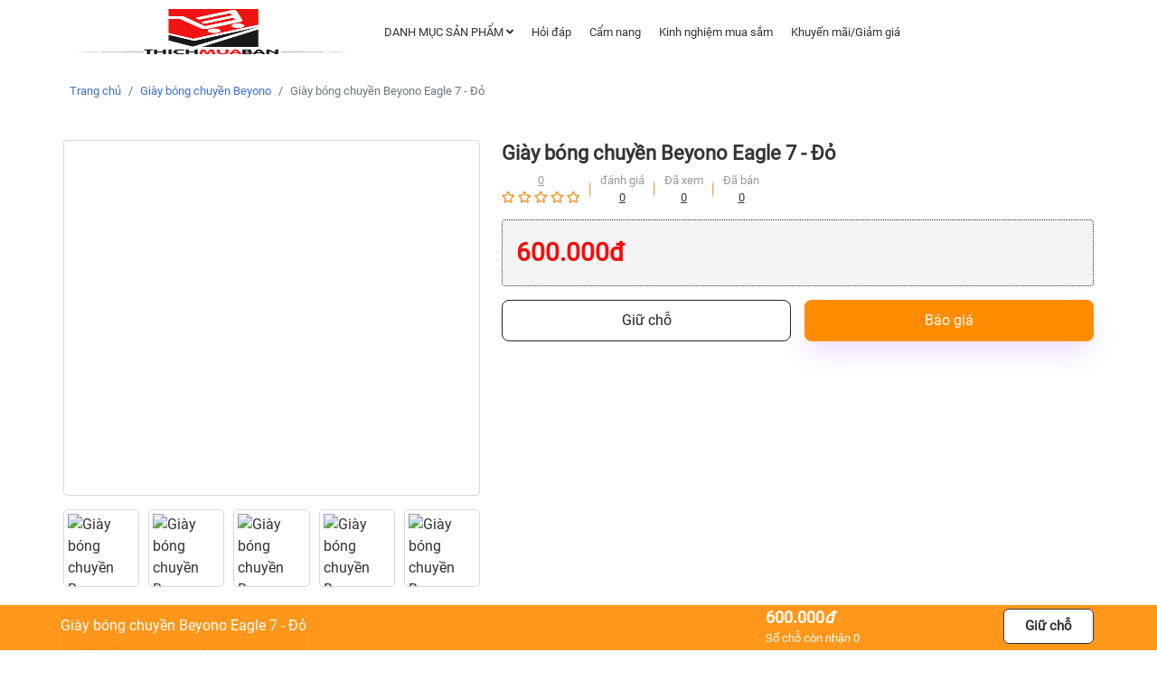

--- FILE ---
content_type: text/html; charset=UTF-8
request_url: https://thichmuaban.com/giay-bong-chuyen-beyono/beyono-eagle-7-do-2615
body_size: 15242
content:
<!DOCTYPE html>
<html lang="vi">

    
    <head>
        <meta charset="utf-8" />
        <meta http-equiv="X-UA-Compatible" content="IE=edge" />
                    <meta name="viewport" content="width=device-width" />
                
        
    <title>Giày Bóng Chuyền Beyono Eagle 7 - Đỏ chính hãng 790.000</title>
<meta name="description" content="Đặt mua giày Beyono Eagle 7 - Đỏ chính hãng giá tốt nhất tại ThichMuaBan nhận ngay nhiều khuyến mãi. Hotline 0969 655 373"/>
<meta name="keywords" content="Giày Bóng Chuyền, Beyono Eagle"/>

	<link type="image/x-icon" rel="shortcut icon" href="https://thichmuaban.com/upload/img/fefa93c61c8f5f59b7c499dcde4ff646/2021/08/18/favicon_1629273795.png">
	<link type="image/x-icon" rel="icon" href="https://thichmuaban.com/upload/img/fefa93c61c8f5f59b7c499dcde4ff646/2021/08/18/favicon_1629273795.png">

	<link rel="canonical" href="https://thichmuaban.com/giay-bong-chuyen-beyono/beyono-eagle-7-do-2615" />

	    <meta property="og:type" content="website">
<meta property="og:locale" itemprop="inLanguage" content="vi_VN">


	<meta property="og:site_name" content="">

	<meta property="og:title" content="Giày Bóng Chuyền Beyono Eagle 7 - Đỏ chính hãng 790.000">

	<meta property="og:description" content="Đặt mua giày Beyono Eagle 7 - Đỏ chính hãng giá tốt nhất tại ThichMuaBan nhận ngay nhiều khuyến mãi. Hotline 0969 655 373">
	

	<meta property="og:url" content="https://thichmuaban.com/giay-bong-chuyen-beyono/beyono-eagle-7-do-2615">

	<meta property="og:image" content="https://thichmuaban.com/wp-content/uploads/fefa93c61c8f5f59b7c499dcde4ff646/700/2020/11/09/giay_bong_chuyen_beyono_eagle_7_do_1_1604892712609.jpg">
	
                                    <meta name="robots" content="index, follow" />
                
         
        
        <link rel="stylesheet" href="https://thichmuaban.com/assets/plugins/swiper/css/swiper.min.css?v=1768969307" media="print" onload="this.media='all'">
<link rel="stylesheet" href="https://thichmuaban.com/assets/plugins/slick/slick.css" media="print" onload="this.media='all'">
<link rel="stylesheet" href="https://thichmuaban.com/assets/plugins/ui/style.css" media="print" onload="this.media='all'">
<link rel="stylesheet" href="https://thichmuaban.com/assets/plugins/bootstrap/css/bootstrap.min.css">
<link rel="stylesheet" href="https://thichmuaban.com/assets/plugins/bootstrap/css/bootstrap-grid.min.css">
<link rel="stylesheet" href="https://thichmuaban.com/assets/plugins/bootstrap/css/bootstrap-datepicker.min.css" media="print" onload="this.media='all'">

<style>
		@font-face {
	  font-family: Roboto;
	  src: url(https://thichmuaban.com/assets/css/fonts/Roboto-Light.ttf);
	  src: url(https://thichmuaban.com/assets/css/fonts/Roboto-Medium.ttf);
	  src: url(https://thichmuaban.com/assets/css/fonts/Roboto-Regular.ttf);
	  font-display: swap;
	}

		
		  	
	  	
	  	
		
		
		
		
		
  	
  	  		  	
  	  		  	
	  		  	
			  	
  	  		  	
  	  		  	
  	  		  	
  	  		  	
				
	

				
	
				
	
				
	
				
	
				
	
				
				
				
				
	
				
				
				
				
	:root {
		--width-default: 1170px;
		--blue: #007bff;
		--indigo: #6610f2;
		--purple: #6f42c1;
		--pink: #e83e8c;
		--red: #dc3545;
		--orange: #fd7e14;
		--yellow: #ffc107;
		--green: #28a745;
		--teal: #20c997;
		--cyan: #17a2b8;
		--white: #fff;
		--gray: #6c757d;
		--gray-dark: #343a40;
		--primary: #FF8C00;
		--primary-slave: #0F84D1;
		--primary-text: #333;
		--bt-bg: #FF8C00;
		--bt-hover-bg: #F9AD4F;
		--bt-color: #333333;
		--bt-hover-color: #666666;
		--secondary: #6c757d;
		--success: #28a745;
		--info: #17a2b8;
		--warning: #ffc107;
		--danger: #dc3545;
		--light: #f8f9fa;
		--dark: #343a40;
		--breakpoint-xs: 0;
		--breakpoint-sm: 576px;
		--breakpoint-md: 768px;
		--breakpoint-lg: 992px;
		--breakpoint-xl: 1200px;
		--color-bule-primary: #00467f;
		--price: #f80b0b;
		--price-old: #999999;
		--price--currency: #f80b0b;
		--family: Roboto;
		--fontsize: 16px;
		--link-color: #3b71ca;
		--link-color-hover: #386bc0;
		--bt-cart: #2ea44f;
		--bt-cart-hover: #2ea44f;
		--bt-cart-text: #fff;
		--bt-cart-text-hover: #fff;
		--bt-buynow: #FF4742;
		--bt-buynow-hover: #FF4742;
		--bt-buynow-text: #FF4742;
		--bt-buynow-text-hover: #FF4742;
		--fs-small: 15px;
	}
	
	
	
	
	</style>
	<link rel="stylesheet" href="https://thichmuaban.com/assets/css/style.min.css?v=1768969307">
                
        
    <link rel="preload" href="https://thichmuaban.com/assets/css/product.css?v=1768969307" as="style">
    <link rel="preload" href="https://thichmuaban.com/assets/css/detail.css?v=1768969307" as="style">
    <link rel="stylesheet" href="https://thichmuaban.com/assets/css/product.css?v=1768969307">
    <link rel="stylesheet" href="https://thichmuaban.com/assets/css/detail.css?v=1768969307">
    





















  

 

                                     

<style>
    
    .CyFajVgZ {
    position: relative;
    display: grid;
    grid-template-columns: repeat(1, minmax(0, 1fr));
    gap: 15px;
    margin-bottom: 20px;
}
.CyFajVgZ .el-radio__input {
  opacity: 0;
  position: absolute;
  bottom: 0px;
}
.CyFajVgZ .el-radio__label {
  padding: 0px;
}
.CyFajVgZ .el-radio {
  margin: 0px;
}

.CyFajVgZvJBAHt {
  border: 1px solid #d7d7d7;
  border-radius: 6px;
  padding: 50px 15px 15px 15px;
  overflow: hidden;
  position: relative;
  background: #fff;
}

.CyFajVgZ .is-checked .CyFajVgZvJBAHt {
  border: 1px solid var(--primary);
}

.oymD-CyFa-jVgZoymD {
  display: grid;
  grid-template-columns: repeat(2, minmax(0, 1fr));
}

.vGQkvJBAHt {
    display: flex;
    align-content: center;
    align-items: center;
    justify-content: left;
    background: #fff;
    padding: 15px;
    margin: 0px;
    color: var(--primary);
    position: absolute;
    width: 100%;
    height: 39px;
    text-align: center;
    line-height: 25px;
    left: 0px;
    top: 0px;
    text-transform: uppercase;
    white-space: break-spaces;
    border-bottom: 1px dashed #d7d7d7;
}

.oymDoymD-CyFa-jVgZ {
  display: grid;
  grid-template-columns: repeat(1, minmax(0, 1fr));
  gap: 5px;
}
.oymD-CyFaoymD {
    padding: 0px 0px;
    display: grid;
    grid-template-columns: repeat(2, minmax(0, 1fr));
    gap: 5px;
    align-content: center;
    align-items: center;
}
.oymDoymD-CyFa {
    font-size: 15px;
    color: #333;
}
.oymDoymD-CyFa:first-child {
    font-weight: 600;
}
.oymDoymD-CyFa:last-child {
    text-align: right;
}
.vJBAHtCyFajVgZ {
    font-size: 18px;
    font-weight: 500;
    color: #ee4d2d;
}

.vJBAHtvGQk {
    font-size: 1rem;
    text-decoration: line-through;
    color: #929292;
    margin-right: 10px;
}

.jVgZvGQk {
    font-size: 18px;
    color: var(--price--currency);
    bottom: 0px;
}

.vGQkjVgZ {
    border-left: 1px dashed #d7d7d7;
    padding: 0px 10px 0px 10px;
    margin-left: 10px;
}

.oymD-CyFavJBAHt {
  appearance: button;
  backface-visibility: hidden;
  background-color: var(--primary);
  border-radius: 6px;
  border-width: 0;
  box-sizing: border-box;
  color: #fff;
  cursor: pointer;
  font-size: 100%;
  outline: none;
  overflow: hidden;
  padding: 0 15px;
  text-align: center;
  text-transform: none;
  transform: translateZ(0);
  transition: all .2s,box-shadow .08s ease-in;
  user-select: none;
  touch-action: manipulation;
  position: absolute;
  right: 3px;
  height: 33px;
  top: 3px;
  display: flex;
  align-content: center;
  align-items: center;
  justify-content: center;
}
.oymD-CyFavJBAHt:hover {
  color: #fff;
  background-color: var(--bt-hover-bg);
}

.oymD-CyFavJBAHt:disabled {
  cursor: default;
}

.oymD-CyFavJBAHt:focus {
  box-shadow: rgba(50, 50, 93, .1) 0 0 0 1px inset, rgba(50, 50, 93, .2) 0 6px 15px 0, rgba(0, 0, 0, .1) 0 2px 2px 0, rgba(50, 151, 211, .3) 0 0 0 4px;
}
.CyFajVgZvJBAHt .yzyb {
    border-radius: 6px;
    width: calc(100% - 20px);
    margin: 10px auto;
    min-height: 50px;
    text-transform: uppercase;
    background: #ffff;
    color: #333;
    border: 1px solid #333;
}

.CyFajVgZvJBAHt .yzyb:hover {
    color: #333;
    border: 1px solid #333;
}
@media (max-width: 600px) {
  .CyFajVgZ { 
    grid-template-columns: repeat(1, minmax(0, 1fr));
  }
}    

            .sLxZ {
  position: fixed;
  left: 0;
  bottom: 0;
  align-items: center;
  width: 100%;
  min-height: 48px;
  z-index: 101;
  color: #fff;
}
.MiQA {
  position: relative;
  display: flex;
  align-content: center;
  align-items: center;
  padding: 0px 0px;

}
.sLxZ .bwuj {
  position: relative;
  width: 100%;
  height: 50px;
  transition: height 1s ease;
}
.sLxZMiQA {
  position: relative;
}
.MiQAsLxZ {
  position: relative;
  width: 100%;
  color: #fff;
  display: flex;
  align-content: center;
  justify-content: center;
  align-items: center;
  padding: 5px 0px;
  cursor: pointer;
}

.MiQAsLxZ:after {
  content: "";
  display: block;
  width: 100%;
  position: absolute;
  top: 0px;
  left: 0px;
  right: 0px;
  bottom: 0px;
  background-color: var(--primary);
  opacity: 0.8;
  z-index: -1;
}

.sLxZ .bwuj:before {
  content: "";
  display: block;
  width: 100%;
  position: absolute;
  top: 0px;
  left: 0px;
  right: 0px;
  bottom: 0px;
  background-color: var(--primary);
  opacity: 0.9;
}

.sLxZbwuj {
  font-weight: 600;
  color: #fff;
  font-size: 18px;
}
.bwujsLxZ {
  color: #fff;
  text-decoration: line-through;
  margin-right: 5px;
  font-weight: 500;
  font-size: 13px;
}

.bwujbwujsLxZ {
  background: #fff;
  color: #333;
  border: 1px solid #333;
  padding: 0px;
  position: absolute;
  width: 100px;
  height: 39px;
  top: 0px;
  right: 15px;
  display: flex;
  align-content: center;
  align-items: center;
  justify-content: center;
  font-size: 15px;
  border-radius: 6px;
  bottom: 0px;
  margin: auto;
  font-weight: 600;
}
.MiQAbwuj {
  font-size: 13px;  
}    
    
    
    .UrHB {

    }

    .VVSR {

    }
    .VVSR .des-info {
        margin: 0px;
        padding: 0px;
        list-style: none;
        padding: 12px;
        border: 1px solid #d7d7d7;
        border-radius: 5px;
        margin-bottom: 15px;
    }
    .VVSR-lr0 {
        padding: 0px;
    }

    .vGQk ul li {
        
    }

    .jVgZ {
        color: red;
        display: block;
    }
    .popup-gallery {
        display: none;
    }
    .vJBAHt {
        padding: 20px;
        margin: 0px 20px;
        
    }
    .vJBAHt li {
        list-style: conic-gradient;
        font-weight: 500;
    }

    .vJBAHt li ul {
        padding-left: 15px;
    }

    .vJBAHt li ul li {
        list-style: disclosure-closed;
    }

    .vJBAHt li a { 
        color: #333;
        font-weight: 500;
    }

    .vJBAHt-swap {
        border: 1px solid #333;
        border-radius: 8px;
        background: aliceblue;
        overflow: hidden;
        
    }

    .vJBAHt-swap h3 {
        margin: 0px;
        display: block;
        background: #333;
        color: #fff;
        padding: 15px;
        
    }

    
    .WbrK {
        position: relative;
        display: grid;
        grid-template-columns: repeat(2, minmax(0, 1fr));
        gap: 15px;
        margin-top: 15px;
    }  

    .HhZL {
        align-items: center;
        background: var(--bt-bg);
        border: 0;
        border-radius: 8px;
        box-shadow: rgba(151, 65, 252, 0.2) 0 15px 30px -5px;
        box-sizing: border-box;
        color: #FFFFFF;
        display: flex;
        justify-content: center;
        line-height: 1em;
        max-width: 100%;
        min-width: 140px;
        padding: 15px 15px;
        text-decoration: none;
        user-select: none;
        -webkit-user-select: none;
        touch-action: manipulation;
        white-space: nowrap;
        cursor: pointer;
    }

    .HhZL:active,
    .HhZL:hover {
        outline: 0;
    }

    .HhZL span {
        background-color: rgb(5, 6, 45);
        padding: 16px 24px;
        border-radius: 6px;
        width: 100%;
        height: 100%;
        transition: 300ms;
    }

    .HhZL:hover span {
        background: none;
    } 

    .yzyb {
        background-color: #FFFFFF;
        border: 1px solid #222;
        border-radius: 8px;
        box-sizing: border-box;
        color: #222;
        cursor: pointer;
        display: inline-block;
        margin: 0;
        outline: none;
        padding: 5px 10px;
        position: relative;
        text-align: center;
        text-decoration: none;
        touch-action: manipulation;
        transition: box-shadow .2s,-ms-transform .1s,-webkit-transform .1s,transform .1s;
        user-select: none;
        -webkit-user-select: none;
        display: flex;
        align-content: center;
        align-items: center;
        justify-content: center;
    }

    .yzyb:focus-visible {
        box-shadow: #222222 0 0 0 2px, rgba(255, 255, 255, 0.8) 0 0 0 4px;
        transition: box-shadow .2s;
    }

    .yzyb:hover {
        color: var(--bt-bg);
        border: 1px solid var(--bt-bg);
    }

    .yzyb:active {
        background-color: #F7F7F7;
        border-color: #000000;
        transform: scale(.96);
    }

    .yzyb:disabled {
        border-color: #DDDDDD;
        color: #DDDDDD;
        cursor: not-allowed;
        opacity: 1;
    }

    .HhZLyzyb {
        display: grid;
        grid-template-columns: repeat(2, minmax(0, 1fr));
        gap: 10px;
        margin-top: 10px;
        margin-bottom: 10px;
    }

    .HhZLyzybWbrK {
        background-color: var(--primary);
        border: 0;
        border-radius: 6px;
        box-sizing: border-box;
        color: #fff;
        padding: 12px 15px;
        text-align: center;
        text-decoration: none #D1D5DB solid;
        box-shadow: 0 1px 3px 0 rgba(0, 0, 0, 0.1), 0 1px 2px 0 rgba(0, 0, 0, 0.06);
        cursor: pointer;
        user-select: none;
        touch-action: manipulation;
        position: relative;
    }

    .yzybHhZLyzyb {
        background-color: var(--primary-slave);
        border: 0;
        border-radius: 6px;
        box-sizing: border-box;
        color: #fff;
        padding: 12px 15px;
        text-align: center;
        text-decoration: none #D1D5DB solid;
        box-shadow: 0 1px 3px 0 rgba(0, 0, 0, 0.1), 0 1px 2px 0 rgba(0, 0, 0, 0.06);
        cursor: pointer;
        user-select: none;
        touch-action: manipulation;
        position: relative;
    }

    .yzybHhZLyzybHhZL {
        background-color: var(--primary);
        border: 0;
        border-radius: 6px;
        box-sizing: border-box;
        color: #fff;
        padding: 12px 15px;
        text-align: center;
        text-decoration: none #D1D5DB solid;
        box-shadow: 0 1px 3px 0 rgba(0, 0, 0, 0.1), 0 1px 2px 0 rgba(0, 0, 0, 0.06);
        cursor: pointer;
        user-select: none;
        touch-action: manipulation;
        position: relative;
    }
    
    
    
    .HhZLyzyb span {
        float: left;
        text-align: center;
        font-size: 15px;
        display: flex;
        align-content: center;
        align-items: center;
        justify-content: center;
        padding: 12px 0px;
        width: 50%;
    }
    .HhZLyzyb aside {
        border: 1px solid #d7d7d7;
        border-radius: 5px;
        overflow: hidden;
    }   

    span.oGWcvN {
        background: #eff0f4;
        color: #29a44a;
        font-weight: bold;
        cursor: pointer;
        width: 25%;
        
    }

    span.tPdqhF {
        background: #ffffff;
        color: #005470;
    }

    span.lmsynx {
        background: #eff0f4;
        color: #29a44a;
        font-weight: bold;
        cursor: pointer;
        width: 25%;
    }
    
    
    .yxTc {
        position: relative;
        width: 100%;
    }

    .AiEW {
        display: block;
        position: relative;
        height: 100%;
    }

    .lhQA {
                    padding-top: 85%;
                position: relative;
        border-radius: 4px;
        overflow: hidden;
        border: 1px solid #d7d7d7;
    }

    .lhQA img {
        position: absolute;
        top: 0px;
        left: 0px;
        right: 0px;
        bottom: 0px;
        object-fit: contain;
        height: 100%;
        width: 100%;
        margin: auto;
    }

    .AiEW .WwjH .eHAh .eHAh-item {
        display: grid;
        grid-template-columns: repeat(5, minmax(0, 1fr));
        gap: 10px;
    }
    .AiEW .WwjH .eHAh .eHAh-item .VwUf {
        position: relative;
        padding: 0;
        background: #ffffff;
        height: 100%;
        width: 100%;
        cursor: pointer;
    }
    .AiEW .WwjH .eHAh .slick-active .VwUf .VwUf-active {
        border: 1px solid red;
    }
    .AiEW .WwjH .eHAh .eHAh-item .VwUf .VwUf-image {
        display: block;
        position: relative;
        padding-top: 100%;
        border-radius: 5px;
        overflow: hidden;
        background: #ffffff;
        border: 1px solid #d7d7d7;
    }

    .AiEW .WwjH .eHAh .eHAh-item .VwUf .VwUf-image img {
        position: absolute;
        top: 0px;
        left: 0px;
        right: 0px;
        bottom: 0px;
            
            object-fit: contain;
            height: 90%;
            width: 90%;
        
        margin: auto;
    }
    .AiEW .WwjH .eHAh .slick-active .VwUf .VwUf-active {
        border: 1px solid red;
    }
    .WwjH  {
        margin-top: 15px;
        position: relative;
        overflow: hidden;
        border-radius: 5px;
    }

    .KvWA {
        position: absolute;
        bottom: 0px;
        width: 100%;
        height: 0px;
        top: 0px;
        margin: auto;
    }
    .KvWA .prev-arrow, .KvWA .next-arrow {
        width: 30px;
        height: 100px;
        position: absolute;;
        bottom: 0px;
        top: 0px;
        margin: auto;
        color: #fff;
        display: flex;
        align-content: center;
        align-items: center;
        justify-content: center;
        cursor: pointer;
        z-index: 9;
    }
    
    .KvWA .prev-arrow:before, .KvWA .next-arrow:before {
        content: "";
        background: #333;
        width: 100%;
        height: 100%;
        opacity: 0.5;
        left: 0px;
        right: 0px;
        top: 0px;
        bottom: 0px;
        margin: auto;
        z-index: -1;
        position: absolute;
    }

    .KvWA .prev-arrow {
        left: 0px;
        border-radius: 5px 0px 0px 5px;
    }
    .KvWA .next-arrow {
        right: 0px;
        border-radius: 0px 5px 5px 0px;
    }
    
    
    .vbZj {
        display: inline-flex;
        font-size: 13px;
        gap: 0px;
        flex-direction: row;
        align-content: baseline;
        justify-content: start;
        align-items: baseline;
    }

    .mvFU {
        display: flex;
        flex-direction: column;
        gap: 0px 5px;
        padding-right: 12px;
        padding-left: 10px;
        position: relative;
        align-content: center;
        justify-content: center;
        align-items: center;
        margin-bottom: 15px;
        margin-top: 5px;
    }
    .mvFU label {
        font-weight: 500;
        color: #999;
    }
    .mvFU ul {
        color: #666;
    }
    .mvFU i {
        color: #fb8406;
    }
    .mvFU:before {
        content: "";
        height: 50%;
        width: 1px;
        background: var(--primary);
        position: absolute;
        top: 0px;
        right: 1px;
        bottom: 0px;
        margin: auto;
        border-radius: 50%;
        opacity: 0.8;
    }
    .mvFU::after {
        content: "";
        height: 50%;
        width: 1px;
        background: #999;
        position: absolute;
        top: 0px;
        right: 0px;
        bottom: 0px;
        margin: auto;
        border-radius: 50%;
        opacity: 0.3;
    }
    .mvFU:last-child:after {
        display: none;
    }
    .mvFU:last-child:before {
        display: none;
    }
    .mvFU:first-child {
        padding-left: 0px;
    }
    

    
            


.yxfk {
  margin: 0px;
  padding: 0px;
}
.yxfk li {
  list-style: none;
  display: block;
  clear: both;
  padding: 10px 15px;
  margin-bottom: 10px;
  border-radius: 8px;
  background: #fafafa;
}

.yxfk li.RXNj .ri1 i {
  color: #f7ba2a;
}
.yxfk li.RXNj .IEEn {
  font-size: var(--fs-small);
  padding: 5px 0px;
}

.yxfk li.RXNj .IFMv {
  display: grid;
  grid-template-columns: repeat(4, minmax(0, 1fr));
  gap: 10px;
  padding: 0px;
  margin-bottom: 10px;
}

.yxfk li.RXNj .IFMv .ELij {
  position: relative;
  padding-top: 100%;
}
.yxfk li.RXNj .IFMv .ELij img {
  position: absolute;
  top: 0px;
  bottom: 0px;
  left: 0px;
  right: 0px;
  margin: auto;
  width: 100%;
  height: 100%;
  object-fit: cover;
}
.yxfk li.RXNj .IFMv .ELij i {
  position: absolute;
  right: 5px;
  bottom: 5px;
  font-size: 1.8rem;
  color: #fff;
}
.yxfk li .label {
  width: 30px;
  height: 30px;
  background: #ddd;
  color: #666;
  text-transform: uppercase;
  font-size: 16px;
  font-weight: 500;
  text-shadow: 1px 1px 0 rgba(255, 255, 255, 0.2);
  display: flex;
  align-content: center;
  align-items: center;
  justify-content: center;
  border-radius: 4px;
}
.yxfk li .RAjH {
  display: flex;
  line-height: 30px;
  gap: 10px;
}
.yxfk li .RAjH .time {
  font-size: 12px;
  color: #999;
}
.yxfk li .RAjH .el-rate__text {
  font-size: 12px;
  color: #999;
}
.yxfk li .actionuser {
  display: block;
  height: 34px;
  position: relative;
  margin: -5px 10px 0 0;
  font-size: 14px;
  color: #333;
  line-height: 24px;
}
.yxfk li .actionuser .respondent {
  float: left;
  padding: 5px 10px 0 0;
  font-size: 13px;
  color: #288ad9;
}
.yxfk li .actionuser .time {
  float: left;
  padding: 5px 0;
  font-size: 13px;
  color: #999;
  position: relative;
}
.yxfk .listreply {
  display: block;
  position: relative;
  margin: 5px 0 0 0;
  padding: 10px 15px 0 12px;
  clear: both;
  font-size: 14px;
  color: #333;
  line-height: 24px;
  background: #f8f8f8;
  border: 1px solid #dfdfdf;
}
.yxfk .listreply:after,
.yxfk .listreply:before {
  top: -20px;
  left: 18px;
  border: solid transparent;
  border-top-color: transparent;
  border-top-width: medium;
  border-right-color: transparent;
  border-right-width: medium;
  border-bottom-color: transparent;
  border-bottom-width: medium;
  border-left-color: transparent;
  border-left-width: medium;
  content: " ";
  height: 0;
  width: 0;
  position: absolute;
  pointer-events: none;
}
.yxfk .listreply:before {
  border-color: rgba(238, 238, 238, 0);
  border-bottom-color: rgba(238, 238, 238, 0);
  border-bottom-color: #f8f8f8;
  border-width: 11px;
  margin-left: -11px;
  z-index: 1;
}
.yxfk .listreply:after {
  border-color: rgba(255, 255, 255, 0);
  border-bottom-color: rgba(255, 255, 255, 0);
  border-bottom-color: #dfdfdf;
  border-width: 10px;
  margin-left: -10px;
}
.yxfk .listreply .reply {
  display: block;
  font-size: 14px;
  color: #333;
  line-height: 22px;
  margin-bottom: 7px;
  border-bottom: 1px dotted #dfdfdf;
  padding-bottom: 7px;
}
.yxfk .listreply .reply:last-child {
  border: none;
  margin: 0;
}

.yxfkRXNjRAjH {
  display: flex;
  gap: 0.9rem;
  padding: 0.3rem;
  margin: 0.8rem 0px 1.6rem;
  border-radius: 0.5rem;
  background-color: rgb(250, 250, 250);
  box-shadow: rgba(0, 0, 0, 0.05) 0px 0px 8px, rgba(0, 0, 0, 0.07) 0px 4px 8px;
}
.RXNjyxfk {
  display: flex;
  flex-direction: column;
  align-items: center;
  justify-content: center;
  width: 30%;
  max-width: 100%;
  text-align: center;
  border-right: 1px solid rgb(234, 234, 234);
}
.RXNjyxfkRXNj {
  font-size: 2.6rem;
  font-weight: bold;
  color: rgb(35, 35, 43);
}
.RXNjyxfkRXNjyxfk {
  position: relative;
  width: max-content;
  margin: 0px auto;
  --gap: 8px;
}

.IEEnIFMv {
  overflow: hidden;
  position: absolute;
  top: 0px;
  left: 0px;
  height: 100%;
}
.IEEnIFMvyxfk {
  display: flex;
  gap: var(--gap,0);
  min-width: max-content;
}

.yxfkRXNjRAjH {
  flex: 1 1 0%;
}

.yxfkRXNjRAjHRXNj {
  display: flex;
  gap: 0.6rem;
  align-items: center;
  padding: 0.1rem 0px;
}
.yxfkRXNjRAjHRXNjyxfk {
  font-size: 0.9rem;
  font-weight: bold;
  color: rgb(30, 30, 30);
  transform: translateY(2px);
}
.yxfkIEEn {
  font-size: 0.9rem;
  color: rgb(30, 30, 30);
  padding: 0.1rem 0px;
}
.yxfkRXNjRAjHRXNj {
  display: flex;
  gap: 0.6rem;
  align-items: center;
  padding: 0.1rem 0px;
}
.yxfkRXNjRAjHRXNjELij {
  overflow: hidden;
  position: relative;
  flex: 1 1 0%;
  height: 0.6rem;
  border-radius: 1rem;
  background-color: rgb(200, 200, 211);
}
.yxfkRXNjRAjHRXNjELij::after {
  content: "";
  display: block;
  position: absolute;
  top: 0px;
  left: 0px;
  height: 100%;
  width: var(--width,0);
  border-radius: inherit;
  background-color: #ffd600;
}

.yxfk .IEEnIFMvELij {
  
} 
        
    
    
    .xlHU a {
        display: inline-flex;
        padding: 4px 8px;
        margin-right: 8px;
        margin-bottom: 8px;
        background: #f6f6f6;
        border-radius: 4px;
        font-family: Inter;
        font-style: normal;
        font-weight: 400;
        font-size: 15px;
        line-height: 22px;
        color: #454545;
    }
    
    .xlHU a:hover {
        color: var(--primary);
    }
    
        

    
    .oymD {
  font-size: 0;
  text-align: center;
  display: flex;
  justify-content: center;
  padding: 20px 0px;
}
.oymD label {
  font-size: 18px;
  margin-bottom: 0;
  font-weight: 300;
  color: #2a2a2a;
  padding-right: 100px;
  position: relative;
  display: flex;
  align-content: center;
  align-items: center;
}
.oymD label .oymD-CyFa {
  position: absolute;
  right: 0px;
  bottom: -10px;
}
.oymD label .oymD-CyFa:after {
  background-image: url("https://thichmuaban.com/assets/images/share-arrow.png");
  content: "";
  position: absolute;
  width: 71px;
  height: 28px;
  right: 10px;
  bottom: 0px;
}
.oymD ul.oymD-CyFa-jVgZ {
  font-size: 0;
  padding: 0;
  margin: 0;
  display: flex;
}
.oymD ul.oymD-CyFa-jVgZ li {
  display: inline-block;
  margin-right: 5px;
  transition: all 0.2s;
  width: 36px;
  height: 36px;
  line-height: 39px;
  display: block;
  text-align: center;
  font-size: 16px;
  color: #2a2a2a;
  background-color: #f4f4f4;
  -webkit-border-radius: 100%;
  -moz-border-radius: 100%;
  border-radius: 100%;
  overflow: hidden;
}
.oymD ul.oymD-CyFa-jVgZ li a {
  color: #2a2a2a;
}
.oymD ul.oymD-CyFa-jVgZ li:last-child {
  margin-right: 0;
}
.oymD ul.oymD-CyFa-jVgZ li:hover {
  background-color: var(--primary);
}
.oymD ul.oymD-CyFa-jVgZ li:hover a {
  color: #fff;
}

@media (max-width: 500px) {
  .oymD {
    flex-direction: column;
    justify-content: center;
    align-content: center;
    align-items: center;
  }
  .oymD label {
    padding-right: 0px;
    width: 100%;
    justify-content: center;
    padding-bottom: 39px;
  }
  .oymD label .oymD-CyFa {
    bottom: 5px;
    width: 100%;
  }
  .oymD label .oymD-CyFa:after {
    transform: scaleY(-1);
    margin: auto;
    left: 0px;
    right: 0px;
  }
}    

    
        

    
    @media (max-width: 600px) {
        .mHhZLyzyb {
            position: fixed;
            display: grid;
            grid-template-columns: 70% 1fr;
            gap: 5px;
            bottom: 5px;
            width: 100%;
            left: 0px;
            z-index: 9;
            right: 0px;
            margin: auto;
            font-size: 13px;
            padding: 0px 5px;
        }
        .yzybHhZL {
            display: grid;
            grid-template-columns: 50% 1fr;
            gap: 5px;
        }
        .HhZLyzyb {
            display: grid;
            grid-template-columns: repeat(2, minmax(0, 1fr));
            gap: 5px;
            margin-top: 0px;
            margin-bottom: 0px;
        }
        .HhZLyzybWbrK {

        }

        .yzybHhZLyzyb {
            
        }

        .yzybHhZLyzybHhZL {
            
        }

        .VVSR-lr0 {
            padding: 0px 15px;
        }

        
        .mvFU {
            flex-direction: row;
        }
    }
    
    .YMCvRH .content ul {
  margin: 15px 0px;
  padding: 15px 25px;
  border: 1px solid #d7d7d7;
  border-radius: 6px;
  background: beige;
}
    
    @media (max-width: 500px) {
        .el-message-box {
            width: 98% !important;
        }
        .el-dialog {
            margin-top: 0vh !important;
            width: 100% !important;
        }
        .el-upload-dragger {
            width: 100%;
        }
    }
</style>  
 
    <style>
    .tuYnmg h3, .tuYnmg h4{
        text-transform: uppercase;
    }

    .tuYnmg .DnizIs {
        position: -webkit-sticky;
        position: sticky;
        top: 0;
        background-color: yellow;
        padding: 20px;
        background: #edf2f8;
        display: flex;
        flex-direction: column;
        min-width: 0;
        word-wrap: break-word;
        background-clip: border-box;
        border: 1px solid rgba(0,0,0,.125);
        border-radius: .25rem;
    }

    .tuYnmg .DnizIs ul {
        margin: 0;
        padding: 0;
        list-style: none;

    }
    .tuYnmg .DnizIs ul li {
        padding-left: 15px;
    }

    .tuYnmg .DnizIs ul li a {
        color: #333;
        font-size: 15px;
        line-height: 30px;
        text-transform: capitalize;
        font-weight: 500;
    }

    .tuYnmg .DnizIs ul li.DnizIs-sub {
        position: relative;
        padding-left: 15px;
    }

    .tuYnmg .DnizIs ul li.DnizIs-sub a {
        text-transform: capitalize;
    }

    .tuYnmg .DnizIs ul li.DnizIs-sub::before {
        content: "";
        position: absolute;
        top: 0px;
        border-left: 1px dotted #333;
        width: 1px;
        height: 100%;
        left: 4.5px;
    }

    .tuYnmg .DnizIs ul li.DnizIs-sub::after {
        content: '';
        position: absolute;
        width: 10px;
        height: 10px;
        top: calc(50% - 5px);
        left: 0px;
        background: #ffffff;
        border: 2px solid var(--primary);
        border-radius: 50px;
        z-index: 1;
    }

    .tuYnmg .DnizIs ul li.DnizIs-sub-last::before  {
        height: 50%;
    }

    .tuYnmg .DnizIs ul li a.active {
        color: var(--primary);
        font-weight: 600;
    }
    .tuYnmg {

    }
    .tuYnmg blockquote {
        background: #f9f9f9;
        border-left: 10px solid #ccc;
        margin: 1.5em 10px;
        padding: 0.5em 10px;
        quotes: "\201C""\201D""\2018""\2019";
    }
    .tuYnmg blockquote:before {
        color: #ccc;
        content: open-quote;
        font-size: 4em;
        line-height: 0.1em;
        margin-right: 0.25em;
        vertical-align: -0.4em;
    }
    .tuYnmg blockquote p {
        display: inline;
    }
    .nmRlcu {

    }
    .nmRlcu ul {
        margin: 0px;
        padding: 0px;
        list-style: none;
    }

    .bWbDUZ {
        position: relative
    }

    .iVDLcn {
        font-weight: 600;
        position: relative;
        background: #fff;
        padding-right: 10px;
    }

    .bWbDUZ:before {
        content: "";
        position: absolute;
        height: 1px;
        background: #333;
        width: 100%;
        top: 0px;
        bottom: 0px;
        margin: auto;
    }

    .GNiQjc {
        background: var(--primary);
        color: #fff;
        padding: 5px;
        border-radius: 5px;
        text-transform: capitalize;
        font-size: 18px;
    }

    

    .nmRlcu ul li {
        position: relative;
        padding-left: 15px;
    }

    .nmRlcu ul li::before {
        content: '\f0da';
        font-weight: 900;
        font-family: "Font Awesome 5 Free";
        position: absolute;
        width: 8px;
        height: 8px;
        left: 0px;
        top: 8px;
        display: grid;
        align-content: center;
        align-items: center;
        justify-content: center;
    } 
    
    .nmRlcu ul li ul {
        padding-left: 15px;
    }
    .nmRlcu ul li ul li {
        list-style: square;
        padding: 0px;
    }
    .nmRlcu ul li ul li::before  {
        display: none;
    }

    .jVgZ {
        color: red;
        display: block;
    }
    .popup-gallery {
        display: none;
    }
    .vJBAHt {
        padding: 20px;
        margin: 0px 20px;
        
    }
    .vJBAHt li {
        list-style: conic-gradient;
        font-weight: 500;
    }

    .vJBAHt li ul {
        padding-left: 15px;
    }

    .vJBAHt li ul li {
        list-style: disclosure-closed;
    }

    .vJBAHt li a { 
        color: #333;
        font-weight: 500;
    }

    .vJBAHt-swap {
        border: 1px solid #333;
        border-radius: 8px;
        background: aliceblue;
        overflow: hidden;
        
    }

    .vJBAHt-swap h3 {
        margin: 0px;
        display: block;
        background: #333;
        color: #fff;
        padding: 15px;
        
    }

    .CyFa-bt-fixed {
        position: fixed;
        display: grid;
        grid-template-columns: repeat(2, minmax(0, 1fr));
        gap: 10px;
        bottom: 10px;
        width: calc(100% - 20px);
        left: 0px;
        z-index: 9;
        right: 0px;
        margin: auto;
    }

    .CyFa-bt-fixed .bt-add-cart {
        border-radius: 8px;
        display: flex;
    }

    .CyFa-bt-fixed .bt-add-cart button {
        display: flex;
        align-content: center;
        align-items: center;
        justify-content: center;
        padding: 10px 0px;
        font-size: 12px;
        text-transform: uppercase;
        border-radius: 4px;
    }

    .CyFa-bt-fixed .bt-add-cart button i {
        font-size: 18px;
        position: absolute;
        left: 0px;
        right: 0px;
        top: 0px;
        bottom: 0px;
        margin: auto;
        height: 25px;
    }

    .CyFa-bt-fixed .bt-buynow {
        border-radius: 8px;
        width: 100%;
    }

    

    .YMCvRH .content ul {
  margin: 15px 0px;
  padding: 15px 25px;
  border: 1px solid #d7d7d7;
  border-radius: 6px;
  background: beige;
}    @media (max-width: 500px) {
        .YMCvRH .content img{
            width: 100%;
            height: auto;
        }
    }
</style>   

        
                

        

        <!-- Google Tag Manager -->
            </head>
    <body>    
        
        <style>
    .xRZIioGF {
        position: relative;
    }
</style>
                            


   

         
                    <div class="xRZIioGF WEmkKafm3" style="">
                <div class="container clearfix" style="">
                    <div class="row">
                            
    
    
    
                            






















































































           























































     







































































































    










      




























 

 
 


 














 
 






















































        
























 

        <style>
                
                        
    
        

    
    .xDRM {
            }
    .OulQ {
        position: relative;
        margin: 0px 0px 20px 0px;
        display: flex;
        flex-direction: column;
            }

    .nGhD {
        position: relative;
        margin-bottom: 0.75rem;
        letter-spacing: 1.5px;
        line-height: 1.3;
            }
    .xDRM-OulQ {
        color: var(--primary-color);
        position: relative;
            }
    .xDRM-nGhD {
                color: var(--primary-color);
        position: relative;
        margin: 0px;
            }

    
    
      
        .OulQ-nGhD {
        }
        

    
            .OulQ {
            position: relative;
            margin: 15px 0px 15px;
            display: flex;
            flex-direction: column;
                    }

        .xDRM-XjQv {
                        font-weight: 600;
            position: relative;
            margin-top: 0px;
            font-size: 18px;
                    }

        .XjQv {
            margin: 0px;
            padding-left: 0px;
        }
    
            
    
    
        
    
    @media (max-width: 600px) {
            }
</style>
                    
                                <style>
                        
                            





.KVyRld {
    margin: 10px 0px;
    z-index: 9;
    }

.AUyljr {
    }
.KVyRldAUyljr {
    display: flex;
    position: relative;
    }

.AUyljrKVyRld {
    display: flex;
    justify-content: right;
    align-items: center;
    align-content: center;
    position: relative;
    list-style: none;
    margin: 0px;
    padding:0px;
    gap: 5px;
    width: 100%;
    }


.AUyljrKVyRld li  a {
    color: #333;
    padding: 10px 10px;
    font-size: 13px;
    position: relative;
    }
.vt-fixed .AUyljrKVyRld li  a {
    color: #fff;
}

.KVyRldTnQejimvKVyRldTnQejimv {
    }

li.TnQejimvKVyRld {
    display: inline-block;
    font-weight: 500;
    line-height: 50px;
    position: relative;
    }

li.TnQejimvKVyRld a:hover {
    color: #fff;
    }
li.TnQejimvKVyRld:hover a i {
    transition: all 400ms ease-in-out 0s;
    transform: rotate(180deg);
}

li.TnQejimvKVyRld:hover .KVyRldAUyljrKVyRld {
    visibility: visible;
    transition: all 400ms ease-in-out;
    transform: scale(1,1);
    opacity: 1;
}

li.TnQejimvKVyRld:hover a:after {
    width: 100%;
    opacity: 1;
}

.TnQejimvKVyRld:not(:last-child) {
}
li.KVyRldKVyRldAUyljr {
    line-height: 30px;
}
li.TnQejimvKVyRld a:after {
    background: var(--primary);
    transition: all 400ms ease-in-out 0s;
    content: "";
    position: absolute;
    top: 0;
    left: 0;
    height: 100%;
    width: 50%;
    border-radius: 50px;
    opacity: 0;
    border-radius: 25px;
    z-index: -1;
    right: 0;
}
li.TnQejimvKVyRld:hover a:after {
    width: 100%;
    opacity: 1;
}

.KVyRldAUyljrKVyRld {
    visibility: hidden;
    position: absolute;
    min-width: 320px;
    margin: 0px;
    padding: 0px;
    z-index: 9;
    list-style: none;
    display: block;
    background: #fff;
    box-shadow: rgba(0, 0, 0, 0.24) 0px 3px 8px;
    transform-origin: center top 0;
    transform: scale(1,0);
    padding: 15px;
    border-top: 3px solid var(--primary);
    opacity: 0;
    transition: all 500ms ease 0s;
    top: 100%;
    border-radius: 10px;
    left: 0px;
}

li.TnQejimvKVyRld:last-child:hover .KVyRldAUyljrKVyRld {
    right: 0px;
    left: unset;
}

.AUyljrKVyRld li .KVyRldAUyljrKVyRld .KVyRldKVyRldAUyljr a {
    text-transform: initial;
    display: block;
    padding: 0px;
    line-height: 25px;
    border-bottom: 1px dashed #d7d7d7;
    padding-bottom: 10px;
    margin-bottom: 10px;
    }

.vt-fixed .AUyljrKVyRld li .KVyRldAUyljrKVyRld .KVyRldKVyRldAUyljr a {
    color: #333;
}

.AUyljrKVyRld li .KVyRldAUyljrKVyRld .KVyRldKVyRldAUyljr:last-child a {
    border-bottom: 0px dashed #d7d7d7;
    padding-bottom: 0px;
    margin-bottom: 0px;
}

.AUyljrKVyRld li .KVyRldAUyljrKVyRld .KVyRldKVyRldAUyljr:hover a {
    color: var(--primary);
}

.KVyRldAUyljrKVyRld .KVyRldKVyRldAUyljr:hover ul li a {
    color: #999;
}

.KVyRldAUyljrKVyRld .KVyRldKVyRldAUyljr a:after {
    opacity: 0 !important;
}


li.TnQejimvKVyRld-AUyljr {
    display: inline-block;
    font-weight: 500;
    line-height: 50px;
    }

li.TnQejimvKVyRld-AUyljr a:after {
    content: "";
    position: absolute;
    top: 0;
    left: 0;
    height: 100%;
    width: 50%;
    border-radius: 50px;
    opacity: 0;
    border-radius: 25px;
    z-index: -1;
    right: 0;
}
li.TnQejimvKVyRld-AUyljr:hover a:after {
    width: 100%;
    opacity: 1;
    background: var(--primary);
    transition: all 400ms ease-in-out 0s;
}

.gclbBT {
    visibility: hidden;
    position: absolute;
    margin: auto;
    display: grid;
    grid-template-columns: repeat(4, minmax(0, 1fr));
    gap: 0px;
    width: 100%;
    opacity: 0;
    background: #fff;
    box-shadow: rgba(0, 0, 0, 0.24) 0px 3px 8px;
    border-top: 3px solid var(--primary);
    transform-origin: center top 0;
    transform: scale(1,0);
    left: 0px;
    line-height: 25px;
    padding: 20px 0px;
    transition: all 500ms ease 0s;
    border-radius: 10px;
}

li.TnQejimvKVyRld-AUyljr:hover .gclbBT {
    visibility: visible;
    transition: all 400ms ease-in-out;
    transform: scale(1,1);
    opacity: 1;
}

.TnQejimvKVyRld-AUyljr .gclbBT a {
    display: block;
    padding: 0px;
    font-weight: 600;
    font-size: 18px;
    color: #333;
}
.vt-fixed .TnQejimvKVyRld-AUyljr .gclbBT a {
    color: #333;
}
.TnQejimvKVyRld-AUyljr .gclbBT a:after {
    display: none;
}

.TnQejimvKVyRld-AUyljr .gclbBT a:hover {
    color: #333;
}

.KVyRld-AUyljr {
    display: flex;
    flex-direction: column;
    gap: 0;
    padding: 0px 15px;
}

.TnQejimvKVyRld-AUyljr .TnQejimvKVyRld-AUyljr-KVyRldAUyljr a {
    color: #333;
    padding: 0px;
    position: relative;
    font-weight: 500;
    font-size: 15px;
}

.vt-fixed .TnQejimvKVyRld-AUyljr .TnQejimvKVyRld-AUyljr-KVyRldAUyljr a {
    color: #333;
}

.TnQejimvKVyRld-AUyljr .TnQejimvKVyRld-AUyljr-KVyRldAUyljr a:hover {
    color: #999;
}

.TnQejimvKVyRld-AUyljr a.gclbBTTnQejimvKVyRld-AUyljr{
    padding: 0px 15px;
    font-weight: 500;
    font-size: 16px;
}

.KVyRldTnQejimv {
    height: 100%;
    position: relative;
    left: 0;
}

.KVyRldTnQejimv img {
    width: 100%;
    height: auto;
    height:50px;}

li.wMDydXiq {
    position: unset;
}

.KVyRldTnQejimvKVyRld {
    display: none;
    position: absolute;
    left: 0;
    margin: 15px 0px;
    padding: 0px;
    width: 100%;
    box-shadow: rgba(255, 255, 255, 0.1) 0px 1px 1px 0px inset, rgba(50, 50, 93, 0.25) 0px 50px 100px -20px, rgba(0, 0, 0, 0.3) 0px 30px 60px -30px;
    z-index: 999999;
    background: #fff;
    border-radius: 0px 0px 8px 8px;
    min-height: 400px;
    max-height: 400px;
    overflow-y: auto;
    transition: height 0.35s;
}

.KVyRldTnQejimvKVyRld ul {
    max-width: 310px;
    margin: 0px;
    padding: 15px 15px 0px;
}
.KVyRldTnQejimvKVyRld ul li {
    line-height: 39px;
}
.KVyRldTnQejimvKVyRld ul li a {
    color: #333;
    display: flex;
    padding: 0px;
    position: relative;
    align-content: center;
    justify-content: left;
    align-items: center;
}

.KVyRldTnQejimvKVyRld ul li a:after {
    display: none;
}

li.TnQejimvKVyRldTnQejimvKVyRld a i {
    transform: unset !important;
}

li.TnQejimvKVyRldTnQejimvKVyRld:hover {
    font-weight: 500;
}

li.TnQejimvKVyRldTnQejimvKVyRld:hover a i {
    transition: all 400ms ease-in-out 0s;
    transform: unset;
}

.dXiqwMDyKVyRld {
    display: none;
    position: absolute;
    left: 320px;
    margin: 0px;
    padding: 0px;
    width: calc(100% - 320px);
    top: 0;
}

.dXiqwMDyAUyljr {
    position: absolute;
    top: 0px;
    display: grid;
    grid-template-columns: repeat(4, minmax(0, 1fr));
    gap: 0px;
    padding: 15px 0px 30px;
}

.wMDydXiq .KVyRldTnQejimvKVyRldTnQejimv {
    position: relative;
    display: flex;
    align-content: center;
    align-items: center;
    justify-content: left;
    padding: 0px 30px;
    background: #fff;
    color: #333;
    border-radius: 5px;
}

.dXiqwMDywMDy a {
    padding: 0px 15px;
    line-height: 39px;
}

.wMDy {
    position: absolute;
    left: 10px;
}

.dXiq {
    position: absolute;
    right: 10px;
}

.dXiqwMDy {
    display: flex;
}
.TnQejimvKVyRld-AUyljr-KVyRldAUyljrTnQejimv {
    display: inline-block;
    font-weight: 500;
    line-height: 50px;
    position: relative;
    }
.TnQejimvKVyRld-AUyljr-KVyRldAUyljrTnQejimv i{
    font-size: 20px;
}
.TnQejimvKVyRld-AUyljr-KVyRldAUyljrdXiq button {
    background: unset;
    border: 0px;
}
.TnQejimvKVyRld-AUyljr-KVyRldAUyljrdXiq button:hover {
    background: unset;
    border: 0px;
}
.TnQejimvKVyRld-AUyljr-KVyRldAUyljrdXiq button:focus {
    background: unset;
    border: 0px;
    border-color: unset;
    box-shadow: unset;
    outline: 0px solid #f0f0f0;
}
.TnQejimvKVyRld-AUyljr-KVyRldAUyljrdXiq button:active:focus {
    box-shadow: unset;
}

.TnQejimvKVyRld-AUyljr-KVyRldAUyljrdXiq {
    display: inline-block;
    font-weight: 500;
    line-height: 50px;
    position: relative;
    }
.TnQejimvKVyRld-AUyljr-KVyRldAUyljrdXiq i{
    font-size: 18px;
}

.TnQejimvKVyRld-AUyljr-KVyRldAUyljrKVyRld {
    position: relative;
    height: 60px;
    padding: 0;
}

.TnQejimvKVyRld-AUyljr-KVyRldAUyljrKVyRld form {
    position: relative;
    border-radius: 6px;
    overflow: hidden;
}
.TnQejimvKVyRld-AUyljr-KVyRldAUyljrKVyRld form input{
    position: relative;
    width: calc(100% - 50px);
    height: 60px;
    border: 0px;
    left: 0px;
    padding: 0px 15px;
}
.TnQejimvKVyRld-AUyljr-KVyRldAUyljrKVyRld form input:focus {
  outline: 0px solid #f0f0f0;
  outline-offset: 0px;
  box-shadow: unset;
}
.TnQejimvKVyRld-AUyljr-KVyRldAUyljrwMDy {
    font-size: 1.5rem;
    position: absolute;
    right: 40px;
    background: unset;
    border: unset;
    color: #000;
    text-shadow: 0 1px 0 #fff;
    opacity: .5;
    width: 30px;
    height: 30px;
    top: 0px;
    bottom: 0px;
    margin: auto;
    display: flex;
    align-content: center;
    align-items: center;
    justify-content: center;
}

.TnQejimvKVyRld-AUyljr-KVyRldAUyljrAUyljr {
    position: absolute;
    right: 10px;
    top: 0px;
    width: 30px;
    height: 30px;
    background: unset;
    border: 0px;
    color: #000;
    bottom: 0px;
    margin: auto;
    font-size: 1.5rem;
    opacity: .5;
    display: flex;
    align-content: center;
    align-items: center;
    justify-content: center;
    z-index: 9;
}

                        
    
@keyframes pulse {
  0% {
    -webkit-transform: scale(1);
    -ms-transform: scale(1);
    transform: scale(1);
  }
  50% {
    -webkit-transform: scale(1.1);
    -ms-transform: scale(1.1);
    transform: scale(1.1);
  }
  100% {
    -webkit-transform: scale(1);
    -ms-transform: scale(1);
    transform: scale(1);
  }
}

.yRWTKs {
    margin-bottom: 20px;
    margin-top: 20px;
    display: flex;align-content: center;justify-content: center;align-items: center;}

.kvdqBD {
    position: relative;
}

.kvdqBD  {
  background-color: #e1ecf4;
  border: 1px solid #7aa7c7;
  box-sizing: border-box;
  color: #39739d;
  cursor: pointer;
  display: inline-block;
  margin: 0;
  outline: none;
  padding: 8px 12px;
  position: relative;
  text-align: center;
  text-decoration: none;
  user-select: none;
  touch-action: manipulation;
  vertical-align: baseline;
  white-space: nowrap;
  width: auto;
  
  }

.kvdqBD:hover,
.kvdqBD:focus {
  background-color: #b3d3ea;
  color: #2c5777;
  }

.kvdqBD:focus {
  box-shadow: 0 0 0 4px rgba(0, 149, 255, .15);
}

.kvdqBD:active {
  background-color: #a0c7e4;
  box-shadow: none;
  color: #2c5777;
}        </style>
                <div class="col-md-12 KVyRld mpxgziwvzn-swap mpxgziwvzn">
            <aside class="AUyljr">
                                    <nav class="KVyRldAUyljr">
            <a class="KVyRldTnQejimv" href="https://thichmuaban.com/" title="Tiết kiệm mua sắm chia sẽ khuyến mãi chọn lọc sản phẩm chất lượng">
            <img with="300" height="200" src="https://thichmuaban.com/wp-content/uploads/fefa93c61c8f5f59b7c499dcde4ff646/500/2021/01/24/logo_1611455155.png" alt="Tiết kiệm mua sắm chia sẽ khuyến mãi chọn lọc sản phẩm chất lượng">
        </a>
    
    <ul class="AUyljrKVyRld">
        
        
                                        <li class="TnQejimvKVyRld">
        <a href="" title="DANH MỤC SẢN PHẨM">
                        DANH MỤC SẢN PHẨM            <i class="fas fa-angle-down"></i>
        </a>
        <ul class="KVyRldAUyljrKVyRld">
                            <li class="KVyRldKVyRldAUyljr">
                    <a href="https://thichmuaban.com/cay-thuoc-chua-benh-c272.html" title="Cây thuốc chữa bệnh">
                                                Cây thuốc chữa bệnh                    </a>
                </li>
                            <li class="KVyRldKVyRldAUyljr">
                    <a href="https://thichmuaban.com/hang-nhap-khau-c268.html" title="Hàng nhập khẩu">
                                                Hàng nhập khẩu                    </a>
                </li>
                            <li class="KVyRldKVyRldAUyljr">
                    <a href="https://thichmuaban.com/thuc-pham-sach-c244.html" title="Thực phẩm sạch">
                                                Thực phẩm sạch                    </a>
                </li>
                            <li class="KVyRldKVyRldAUyljr">
                    <a href="" title="Đặc Sản Ba Miền">
                                                Đặc Sản Ba Miền                    </a>
                </li>
                            <li class="KVyRldKVyRldAUyljr">
                    <a href="https://thichmuaban.com/thu-cung-vat-nuoi-c245.html" title="Thú cưng - vật nuôi">
                                                Thú cưng - vật nuôi                    </a>
                </li>
             
        </ul>
    </li>
                                                    
    <li class="TnQejimvKVyRld">
        <a href="https://thichmuaban.com/hoi-dap-c291.html" title="Hỏi đáp">
                        Hỏi đáp        </a>
    </li>
                                                    
    <li class="TnQejimvKVyRld">
        <a href="https://thichmuaban.com/cam-nang-c290.html" title="Cẩm nang">
                        Cẩm nang        </a>
    </li>
                                                    
    <li class="TnQejimvKVyRld">
        <a href="https://thichmuaban.com/kinh-nghiem-mua-sam-c292.html" title="Kinh nghiệm mua sắm">
                        Kinh nghiệm mua sắm        </a>
    </li>
                                                    
    <li class="TnQejimvKVyRld">
        <a href="https://thichmuaban.com/khuyen-mai-giam-gia-c288.html" title="Khuyến mãi/Giảm giá">
                        Khuyến mãi/Giảm giá        </a>
    </li>
                      

         
    </ul>
</nav>
                 
            </aside>
        </div>
        <div class="modal fade" id="TnQejimvKVyRld-AUyljr-KVyRldAUyljrKVyRld" tabindex="-1" aria-labelledby="TnQejimvKVyRld-AUyljr-KVyRldAUyljrKVyRld" aria-hidden="true">
            <div class="modal-dialog">
                <div class="modal-content">
                    <div class="modal-body TnQejimvKVyRld-AUyljr-KVyRldAUyljrKVyRld">
                        <button type="button" class="TnQejimvKVyRld-AUyljr-KVyRldAUyljrAUyljr text-muted" data-bs-dismiss="modal" aria-label="Close"><i class="fas fa-times"></i></button>
                        <form action="https://thichmuaban.com/tim-kiem" methob="GET"> 
                            <input type="text" placeholder="Nhập từ khóa muốn tìm" name="q">
                            <button type="submit" class="TnQejimvKVyRld-AUyljr-KVyRldAUyljrwMDy"><i class="fas fa-arrow-right text-muted"></i></button>
                        </form>
                    </div>
                </div>
            </div>
        </div>
                         
    
    
    
    
    
    
                         </div>
                </div>
            </div>
                    
    <div class="container">
    <div class="row">
        <div class="col-md-12">
            <nav aria-label="breadcrumb">
                <ol class="breadcrumb">
                    <li class="breadcrumb-item">
                        <a href="https://thichmuaban.com/" title="Trang chủ">Trang chủ</a>
                    </li>
                                        
                    
                                            <li class="breadcrumb-item">
                            <a href="https://thichmuaban.com/giay-bong-chuyen-beyono" title="Giày bóng chuyền Beyono">Giày bóng chuyền Beyono</a>
                        </li>
                                                                <li class="breadcrumb-item active">
                            Giày bóng chuyền Beyono Eagle 7 - Đỏ                        </li>
                                    </ol>
            </nav>
        </div>
    </div>
</div>
        
    <script type = "application/ld+json" > 

{
  "@context": "https://schema.org/",
  "@graph": [
    {
      "@type": "Place",
            "@id": "https://thichmuaban.com/#place",
            "geo": {
        "@type": "GeoCoordinates"
                      }
            ,"address": {
        "@type": "PostalAddress"
                                              }
    },
    {
      "@type": [
                "Organization"
      ]
              ,"@id": "https://thichmuaban.com/#organization"
                          ,"url": "https://thichmuaban.com"
            ,"sameAs": [
                      ],
            "address": {
        "@type": "PostalAddress"
                                              },
      "logo": {
        "@type": "ImageObject",
                 "@id": "https://thichmuaban.com/#logo",
        
                  "url": "https://thichmuaban.com/wp-content/uploads/fefa93c61c8f5f59b7c499dcde4ff646/500/2021/01/24/logo_1611455155.png",
          "contentUrl": "https://thichmuaban.com/wp-content/uploads/fefa93c61c8f5f59b7c499dcde4ff646/500/2021/01/24/logo_1611455155.png",
        
                "inLanguage": "vi",
        "width": "190",
        "height": "36"
      },
      "priceRange": "300.000 VNĐ - 15.000.000 VNĐ",
      "openingHours": [
        "Monday,Tuesday,Wednesday,Thursday,Friday,Saturday,Sunday 08:00-19:00"
      ],
              "location": {
          "@id": "https://thichmuaban.com/#place"
        },
        "image": {
          "@id": "https://thichmuaban.com/#logo"
        }
            
          },
    {
      "@type": "Product",
              "aggregateRating": {
          "@type": "AggregateRating",
          "ratingValue": "5",
          "bestRating": "5",
          "reviewCount": "1"
        },  
                    "review": [
          {
            "@type": "Review",
            "author": {
              "@type": "Person",
              "name": "thichmuaban"
            },
            "datePublished": "2020-11-09",
                          "reviewBody": "Thích Mua Bán - Mua Sắm Online Hàng Chính Hãng Giá Tốt Giao Hàng Toàn Quốc cam kết Giày bóng chuyền Beyono Eagle 7 - Đỏ chất lượng uy tín.",
                        "name": "thichmuaban",
            "reviewRating": {
              "@type": "Rating",
              "bestRating": "5",
              "ratingValue": "1",
              "worstRating": "1"
            }
          }
        ],
            "name": "Giày bóng chuyền Beyono Eagle 7 - Đỏ",
            "image": [
                                                            "",
                                                                    "",
                                                                    "",
                                                                    "",
                                                                    ""
                                            ],
                    "description": "Đặt mua giày Beyono Eagle 7 - Đỏ chính hãng giá tốt nhất tại ThichMuaBan nhận ngay nhiều khuyến mãi. Hotline 0969 655 373",
            "sku": "19efd18d-5ac4-4b55-a93a-f365beadbfed",
      "mpn": "19efd18d-5ac4-4b55-a93a-f365beadbfed",
            "brand": {
          "@type": "Brand",
          "name": "Thích Mua Bán - Mua Sắm Online Hàng Chính Hãng Giá Tốt Giao Hàng Toàn Quốc"
      },
            "offers": {
        "@type": "Offer",
        "url": "https://thichmuaban.com/giay-bong-chuyen-beyono/beyono-eagle-7-do-2615",
        "priceCurrency": "VND",
                              "price": "600000",
                    
        "priceValidUntil": "2026-04-21",
        "itemCondition": "https://schema.org/UsedCondition",
        "availability": "http://schema.org/InStock",
        "hasMerchantReturnPolicy": {
          "@type": "MerchantReturnPolicy",
          "applicableCountry": "VN",
          "returnPolicyCategory": "https://schema.org/MerchantReturnFiniteReturnWindow",
          "merchantReturnDays": 60,
          "returnMethod": "https://schema.org/ReturnByMail",
          "returnFees": "https://schema.org/FreeReturn"
        },
        "seller": {
          "@type": "Organization"
                      ,"name": "Thích Mua Bán - Mua Sắm Online Hàng Chính Hãng Giá Tốt Giao Hàng Toàn Quốc"
          
                      ,"url": "thichmuaban.com" 
          
                  },
        "shippingDetails": {
          "@context": "https://schema.org",
          "@type": "OfferShippingDetails",
          "deliveryTime": {
              "@type": "ShippingDeliveryTime",
              "businessDays": {
                  "@type": "OpeningHoursSpecification",
                  "dayOfWeek": [
                      "https://schema.org/Monday",
                      "https://schema.org/Tuesday",
                      "https://schema.org/Wednesday",
                      "https://schema.org/Thursday",
                      "https://schema.org/Friday"
                  ]
              },
              
              "handlingTime": {
                  "@type": "QuantitativeValue",
                  "minValue": 1,
                  "maxValue": 2,
                  "unitCode": "d"
              },
              "transitTime": {
                  "@type": "QuantitativeValue",
                  "minValue": 1,
                  "maxValue": 3,
                  "unitCode": "d"
              }
          },
          "shippingRate": {
              "@type": "MonetaryAmount",
              "value": 15000,
              "currency": "VND"
          },
          "shippingDestination": {
            "@type": "DefinedRegion",
            "addressCountry": "VN"
          }
        }
      }
    }
  ]
}; 
</script>    
    <div class="container page-product left-page">
        <div class="row">
            <div class="col-12 col-md-12">
                <div class="page-box-head">
                    <div class="row">
                                                    <div class="col-12 col-md-5">
                                                    <div class="yxTc">
    <div class="AiEW">
        <div class="lhQA">
                            <img class="thumb lazy min20" src="http://dev.biz/assets/images/loading.png" data-src="" alt="Giày bóng chuyền Beyono Eagle 7 - Đỏ" data-key="0" class="galleries-zoom" onclick="openGalleryZoom(this)">
                    </div>

                                                                    <div class="WwjH">
                    <div class="eHAh">
                                                    <div class="eHAh-item">
                                                                                                            <div class="VwUf">
                                                                                            <div class="VwUf-image VwUf-active">
                                                    <img src="" data-src="" alt="Giày bóng chuyền Beyono Eagle 7 - Đỏ 0" data-key="0">
                                                </div>
                                                                                    </div>
                                                                                                                                                <div class="VwUf">
                                                                                            <div class="VwUf-image">
                                                    <img src="" data-src="" alt="Giày bóng chuyền Beyono Eagle 7 - Đỏ 1" data-key="1">
                                                </div>
                                                                                    </div>
                                                                                                                                                <div class="VwUf">
                                                                                            <div class="VwUf-image">
                                                    <img src="" data-src="" alt="Giày bóng chuyền Beyono Eagle 7 - Đỏ 2" data-key="2">
                                                </div>
                                                                                    </div>
                                                                                                                                                <div class="VwUf">
                                                                                            <div class="VwUf-image">
                                                    <img src="" data-src="" alt="Giày bóng chuyền Beyono Eagle 7 - Đỏ 3" data-key="3">
                                                </div>
                                                                                    </div>
                                                                                                                                                <div class="VwUf">
                                                                                            <div class="VwUf-image">
                                                    <img src="" data-src="" alt="Giày bóng chuyền Beyono Eagle 7 - Đỏ 4" data-key="4">
                                                </div>
                                                                                    </div>
                                                                                                </div>
                                            </div>
                    <div class="KvWA">
                        <div class="slider-nav"></div>
                    </div>
                </div>
                
         
    </div>
    <div id="popupGallery" class="popup-gallery">
                                                                    <a href="" class="position-relative popup-gallery-item-0">
                        <img src="" data-caption="Giu00e0y bu00f3ng chuyu1ec1n Beyono Eagle 7 - u0110u1ecf">
                    </a>
                    
                                                                <a href="" class="position-relative popup-gallery-item-1">
                        <img src="" data-caption="Giu00e0y bu00f3ng chuyu1ec1n Beyono Eagle 7 - u0110u1ecf">
                    </a>
                    
                                                                <a href="" class="position-relative popup-gallery-item-2">
                        <img src="" data-caption="Giu00e0y bu00f3ng chuyu1ec1n Beyono Eagle 7 - u0110u1ecf">
                    </a>
                    
                                                                <a href="" class="position-relative popup-gallery-item-3">
                        <img src="" data-caption="Giu00e0y bu00f3ng chuyu1ec1n Beyono Eagle 7 - u0110u1ecf">
                    </a>
                    
                                                                <a href="" class="position-relative popup-gallery-item-4">
                        <img src="" data-caption="Giu00e0y bu00f3ng chuyu1ec1n Beyono Eagle 7 - u0110u1ecf">
                    </a>
                    
                                     
    </div>
</div>                        </div>
                                                    <div class="col-12 col-md-7">
                             
                            <div class="row">
                                <div class="col-12 col-md-12">
                                    <h1 itemprop="name" class="jVgZ">
                                        Giày bóng chuyền Beyono Eagle 7 - Đỏ                                    </h1>
                                </div>
                                <div class="col-12 col-md-12">
                                    <div class="vbZj">
                        <div class="mvFU">
                <label><u>0</u></label>
                <span>
                                                            <i class="far fa-star"></i>
                                                                                <i class="far fa-star"></i>
                                                                                <i class="far fa-star"></i>
                                                                                <i class="far fa-star"></i>
                                                                                <i class="far fa-star"></i>
                                                    
                </span>
            </div>
                            <div class="mvFU">
                <label>đánh giá</label> <u>0</u>
            </div>
                
                    <div class="mvFU">
                <span><label>Đã xem</label></span>
                <span><u>0</u></span>
            </div>
        
                    <div class="mvFU">
                <span><label>Đã bán</label></span>
                <span><u>0</u></span>
            </div>
            </div>                                </div>
   
                                <div class="col-12 col-md-12">
                                    <div class="intro">
                                                                                                                    </div>
                                                                       
                                                                                                                                                                            <div class="prices">
    <div class="in-prices">
        
                                            <span class="price">600.000<i>đ</i></span>
         
       
            </div>
</div>
    <div class="WbrK">
        <a class="yzyb" href="https://thichmuaban.com/booking/inquiry?id=" title="Giữ chỗ">Giữ chỗ</a>
                    <button type="button" class="HhZL" onclick="quote('19efd18d-5ac4-4b55-a93a-f365beadbfed', this)" data-name="Báo giá">Báo giá</button> 
            </div>
                                                                                                                                
                                </div>
                            </div>
                        </div>
                                            </div>
                </div>
            </div>
            <div class="page-box-content">
                <div class="row tuYnmg">
                                                                        <div class="col-12 col-md-3" id="vaynUr">
    <div class="DnizIs">
        <h3><i class="fas fa-bars"></i> Nội dung chính</h3>
        <ul>
            
            
            
            
                    </ul>
    </div>
</div>
<div class="col-12 col-md-9 vGQk">
    
    
     

        
        </div>                                                            </div>
            </div>
            <div class="col-12 col-md-12">
                <div class="oymD" id="oymD">
	<label>
		Nếu bạn thấy hữu ích hãy chia sẻ		<div class="oymD-CyFa"></div>
	</label>
	<ul class="oymD-CyFa-jVgZ">
		<li><div class="zalo-share-button" data-href="" data-oaid="1671975292507633875" data-layout="3" data-color="blue" data-customize="false"></div></li>
		<li>
			<a onclick="window.open('https://www.facebook.com/sharer.php?s=100&amp;p[url]=https://thichmuaban.com/giay-bong-chuyen-beyono/beyono-eagle-7-do-2615','sharer', 'toolbar=0,status=0,width=620,height=280');" data-toggle="tooltip" title="" href="javascript:;" data-original-title="Share on Facebook">
				<i class="fab fa-facebook-f"></i>
			</a>
		</li>
		<li>
			<a onclick="popUp=window.open('http://twitter.com/home?status=Giày bóng chuyền Beyono Eagle 7 - Đỏ https://thichmuaban.com/giay-bong-chuyen-beyono/beyono-eagle-7-do-2615','sharer','scrollbars=yes,width=800,height=400');popUp.focus();return false;" data-toggle="tooltip" title="" href="javascript:;" data-original-title="Share on Twitter">
				<i class="fab fa-twitter"></i>
			</a>
		</li>
		<li>
			<a data-toggle="tooltip" title="" href="javascript:;" onclick="popUp=window.open('https://plus.google.com/share?url=https://thichmuaban.com/giay-bong-chuyen-beyono/beyono-eagle-7-do-2615','sharer','scrollbars=yes,width=800,height=400');popUp.focus();return false;" data-original-title="Share on Google +1">
				<i class="fab fa-google-plus"></i>
			</a>
		</li>
		<li>
			<a data-toggle="tooltip" title="" onclick="popUp=window.open('http://linkedin.com/shareArticle?mini=true&amp;url=https://thichmuaban.com/giay-bong-chuyen-beyono/beyono-eagle-7-do-2615','sharer','scrollbars=yes,width=800,height=400');popUp.focus();return false;" href="javascript:;" data-original-title="Share on Linkedin">
				<i class="fab fa-linkedin"></i>
			</a>
		</li>
		<li>
			<a data-toggle="tooltip" title="" onclick="popUp=window.open('http://www.tumblr.com/share/link?url=https://thichmuaban.com/giay-bong-chuyen-beyono/beyono-eagle-7-do-2615&amp;name=https://thichmuaban.com/giay-bong-chuyen-beyono/beyono-eagle-7-do-2615&amp;description=','sharer','scrollbars=yes,width=800,height=400');popUp.focus();return false;" href="javascript:;" data-original-title="Share on Tumblr">
				<i class="fab fa-tumblr"></i>
			</a>
		</li>
		<li>
			<a data-toggle="tooltip" title="" onclick="popUp=window.open('http://pinterest.com/pin/create/button/?url=https%3A%2F%2Fthemes.g5plus.net%2Fdarna%2Ficelands-volcano-timelapse%2F&amp;description=Iceland%E2%80%99s+volcano+timelapse&amp;media=https://themes.g5plus.net/darna/wp-content/uploads/2015/07/blog-07.jpg','sharer','scrollbars=yes,width=800,height=400');popUp.focus();return false;" href="javascript:;" data-original-title="Share on Pinterest">
				<i class="fab fa-pinterest"></i>
			</a>
		</li>
	</ul>
</div>                                 
                	
  

                                        <div id="yxfk" class="yxfk"> 
        <p>
            Hãy cho chúng tôi biết ý kiến của bạn về <b>Giày bóng chuyền Beyono Eagle 7 - Đỏ</b>
        </p>
                
                    <el-row :gutter="20">
                <el-col :span="24" class="text-center">
                    <el-button type="primary" plain class="IEEnIFMvELij" @click="openRating" id="openRating" :loading="loadingRating">Gửi đánh giá của bạn</el-button>
                </el-col>
            </el-row>
            </div>

    <input type="hidden" id="ratingyxfkAjax" value="https://thichmuaban.com/ajax/rating">
    <input type="hidden" id="ratingyxfkListAjax" value="https://thichmuaban.com/ajax/rating/list">
    <div class="clearfix"></div>
                            </div>
            <div class="col-12 col-md-12">
                            </div>
        </div>
    </div>
    <input type="hidden" id="addCartAjax" value="https://thichmuaban.com/cart/add/ajax">
    <input type="hidden" id="cartsUrl" value="https://thichmuaban.com/gio-hang">
    <input type="hidden" id="id" value="19efd18d-5ac4-4b55-a93a-f365beadbfed">
    <input type="hidden" id="listProductAjax" value="https://thichmuaban.com/load/list/product/ajax">
    <input type="hidden" id="detailGlobalAjax" value="https://thichmuaban.com/load/get/detail/global/ajax">
    <input type="hidden" id="loadBuyAjax" value="https://thichmuaban.com/load/buy/ajax">
    
      

    <div class="sLxZ">
        
        <div class="bwuj">
            <div class="container">
                <div class="row MiQA">
                    <div class="col-md-8 col-12 left d-none d-lg-flex">
                        Giày bóng chuyền Beyono Eagle 7 - Đỏ                    </div>
                    <div class="col-md-4 col-12 sLxZMiQA">
                                                                                    <span class="sLxZbwuj">600.000<i>đ</i></span>
                             
                         
                                                    <div class="MiQAbwuj">Số chỗ còn nhận 0</div>
                                                <a class="bwujbwujsLxZ" href="https://thichmuaban.com/booking/inquiry?id=" title="Giữ chỗ">Giữ chỗ</a>
                    </div>
                </div>
            </div>
        </div>
    </div>
    

        
                         
<style>
        

        
    .SGhw {
        padding: 10px 0px;
        background: #FF8C00;
        font-size: 13px;
        margin-top: 0px;
        color: #fff;
    }
</style>

    <div class="SGhw">
        <div class="container clearfix">
            <div class="row">
                                    <div class="col-12 col-md-6 text-start">©Copyright 2017-2019</div>   
                                <div class="col-12 col-md-6 text-end">
                                                                        Cung cấp bởi <span>SOPRO</span>
                                                            </div>
            </div>
        </div>
    </div>
        


        <div id="myApp">
            <input type="hidden" id="addCartAjax" value="https://thichmuaban.com/cart/add/ajax">
            <input type="hidden" id="removeCartAllAjax" value="https://thichmuaban.com/basket/remove/all/ajax">
            <input type="hidden" id="pageCart" value="https://thichmuaban.com/gio-hang">
            <input type="hidden" id="miniCart" value="https://thichmuaban.com/cart/load/ajax">
            <input type="hidden" id="cartAjax" value="https://thichmuaban.com/basket/ajax">
            <input type="hidden" id="quoteAjax" value="https://thichmuaban.com/ajax/quote">
            <input type="hidden" id="popupAjax" value="https://thichmuaban.com/ajax/popup">
        </div>
        

<script type="text/javascript" src="https://thichmuaban.com/assets/plugins/jquery/jquery.min.js"></script>
<script type="text/javascript" src="https://thichmuaban.com/assets/plugins/bootstrap/js/bootstrap-datepicker.js" async></script>
<script type="text/javascript" src="https://thichmuaban.com/assets/plugins/bootstrap/js/bootstrap.bundle.min.js" async></script>
<script type="text/javascript" src="https://thichmuaban.com/assets/plugins/ui/library.js" defer></script>
<script type="text/javascript" src="https://thichmuaban.com/assets/plugins/ui/app.js" defer></script>
<script type="text/javascript" src="https://thichmuaban.com/assets/plugins/ui/vi.js" defer></script>
<script type="text/javascript" src="https://thichmuaban.com/assets/plugins/slick/slick.min.js" defer></script>
<script type="text/javascript" src="https://thichmuaban.com/assets/plugins/swiper/js/swiper.min.js" defer></script>
<script type="text/javascript" src="https://thichmuaban.com/assets/js/app.min.js?v=1768969307" defer></script>
<script type="text/javascript" src="https://thichmuaban.com/assets/js/com.js?v=1768969307" defer></script>

    <script>
        document.addEventListener("DOMContentLoaded", function () {
            ELEMENT.locale(ELEMENT.lang.vi);var carts = [];
        });
    </script>


	

                                    
                         
                
    
    
    
                         
     
             
    
    
    
    
    
    
                 
             
                                
                         
                
                                
                
    
    
    
    
    
    
    
    
    
        
                                
                
    
    
    
    
    
    
    
    
    
        
                                
                
    
    
    
    
    
    
    
    
    
                 
             
                                
                         
                                        
    
               
    
    
    
    
    
    
    
    
    
                 
             
                                                                                                                                                                                                                                                                                                	    

   

<a id="button"><i class="fas fa-arrow-up"></i></a>
<script type="text/javascript" src="https://thichmuaban.com/assets/js/menu.js?v=1768969307" async></script> 
<script type="text/javascript" src="https://thichmuaban.com/assets/js/TweenLite.min.js" async></script>
<script type="text/javascript" src="https://thichmuaban.com/assets/js/global.min.js?v=1768969307" defer></script>
<script>
    function loadCSS(href) {
        let link = document.createElement("link");
        link.rel = "stylesheet";
        link.href = href;
        document.head.appendChild(link);
    }

    function loadJS(href) {
        let script = document.createElement('script');
        script.src = href;
        script.async = true;
        document.head.appendChild(script);
    }

    window.addEventListener("scroll", () => {
        loadCSS("https://thichmuaban.com/assets/plugins/aos/aos.css");
    }, { once: true });

    document.addEventListener("DOMContentLoaded", function () {
        loadCSS("https://thichmuaban.com/assets/plugins/fonts/css/all.min.css");
    });

    window.addEventListener('load', loadJS("https://thichmuaban.com/assets/plugins/lazy/lazy.min.js"), { once: true });

    var btn = $('#button');

    $(window).scroll(function() {
    if ($(window).scrollTop() > 300) {
        btn.addClass('show');
    } else {
        btn.removeClass('show');
    }
    });

    btn.on('click', function(e) {
    e.preventDefault();
        $('html, body').animate({scrollTop:0}, '300');
    });
</script>        
    <script type="text/javascript" src="https://thichmuaban.com/assets/plugins/lightgallery/js/lightgallery-all.min.js?v=1768969307"></script>
    <link rel="stylesheet" href="https://thichmuaban.com/assets/plugins/slick/slick.css?v=1768969307">
    <link rel="stylesheet" href="https://thichmuaban.com/assets/plugins/slick/slick-theme.css?v=1768969307">
    <link rel="stylesheet" href="https://thichmuaban.com/assets/plugins/lightgallery/css/lightgallery.css?v=1768969307">
    <script type="text/javascript" src="https://thichmuaban.com/assets/plugins/toc/toc.min.js" defer></script>
    
        <script type="text/javascript">
        runRating('yxfk', '');
    </script>
<script>
     
    $(document).on('click', '.oGWcvN', function (e) {
        var min = $('#tPdqhF').val();
        min = parseInt(min) + 1;
        $('#tPdqhF').val(min);
        $('.tPdqhF').text(min);
    });
    
    $(document).on('click', '.lmsynx', function (e) {
        var min = $('#tPdqhF').val();
        min = parseInt(min) - 1;
        if (min < 0) {
            min = 1;
        }
        
        $('#tPdqhF').val(min);
        $('.tPdqhF').text(min);
    });

    $(document).on('click', '.open-menu', function (e) {
        $('.swap-menu').fadeIn();
    });
     
            $(document).on('click', '.MiQAsLxZ', function (e) {
            var check = $(this).attr('data-open');
            if (check == 'false') {
                $(this).attr('data-open','true');
                $(this).closest('.sLxZ').css({'z-index': '9999999999'});
                $(this).closest('.sLxZ').find('.bwuj').css({'height': 'auto'});
            } else {
                $(this).attr('data-open',false);
                $(this).closest('.sLxZ').attr('style','');
                $(this).closest('.sLxZ').find('.bwuj').attr('style','');
            }
        });
    </script>    <script>
         

        runTocProduct();
        $(document).ready(function() {
            runGallery('eHAh','VwUf','AiEW','lhQA', 'KvWA');
        });

        window.addEventListener('DOMContentLoaded', (event) => {
            $("#toc").toc({content: "div.vJBAHt-content", headings: "h2,h3,h4"});
        });

          
            
          
    </script>  
      
    <script type="text/javascript" src="https://thichmuaban.com/assets/js/detail.js?v=1768969307"></script>
    



        

        <div class="ajax-html"></div>
        
        
                
        
        

            <script defer src="https://static.cloudflareinsights.com/beacon.min.js/vcd15cbe7772f49c399c6a5babf22c1241717689176015" integrity="sha512-ZpsOmlRQV6y907TI0dKBHq9Md29nnaEIPlkf84rnaERnq6zvWvPUqr2ft8M1aS28oN72PdrCzSjY4U6VaAw1EQ==" data-cf-beacon='{"version":"2024.11.0","token":"7c32dc09dc3c42e397b720a4dee37b22","r":1,"server_timing":{"name":{"cfCacheStatus":true,"cfEdge":true,"cfExtPri":true,"cfL4":true,"cfOrigin":true,"cfSpeedBrain":true},"location_startswith":null}}' crossorigin="anonymous"></script>
</body>
</html>

--- FILE ---
content_type: application/javascript; charset=utf-8
request_url: https://thichmuaban.com/assets/js/detail.js?v=1768969307
body_size: 1380
content:
if ($('#id').length) {
	var id = $('#id').val();
} else {
	var id = 0;
}

$(document).ready(function() {
    if ($('.galleries-thumbs-swap').length) {
        $('.galleries-thumbs-swap').slick({
            arrows: true,
            dots: false,
            infinite: true,
            speed: 500,
            rows: 1,
            slidesToShow: 1,
            appendArrows: '.galleries-thumbs-controls .slider-nav',
            appendDots: '.galleries-thumbs-controls .slider-dots',
            prevArrow: '<div class="prev-arrow"><i aria-hidden="true" class="fas fa-arrow-left"></i></div>',
            nextArrow: '<div class="next-arrow"><i aria-hidden="true" class="fas fa-arrow-right"></i></div>'
        });

        $('.galleries-thumbs-item').on('click', function() {
            var src = $(this).find('img').attr('data-src');
            var key = $(this).find('img').attr('data-key');
            $(this).closest('.galleries-thumbs-swap-item').find('.galleries-thumbs-item-image').removeClass('galleries-thumbs-item-active');
            $(this).find('.galleries-thumbs-item-image').addClass('galleries-thumbs-item-active');
            $(this).closest('.gallery-box').find('.gallery-large img').attr('src', src);
            $(this).closest('.gallery-box').find('.gallery-large img').attr('data-key', key);
        });

        // $('.galleries-thumbs-swap .slick-slide').removeClass('slick-active');

        // $('.galleries-thumbs-swap .slick-slide').eq(0).addClass('slick-active');

        // $('.galleries-thumbs-swap').on('beforeChange', function (event, slick, currentSlide, nextSlide) {
        //     var mySlideNumber = nextSlide;
        //     $('.galleries-thumbs-swap .slick-slide').removeClass('slick-active');
        //     $('.galleries-thumbs-swap .slick-slide').eq(mySlideNumber).addClass('slick-active');
        // });
    }  

    //$('#popupGallery').lightGallery();

    if ($('.nav-tab').length ) {
        $('.nav-tab li').on('click', function() {
            $(this).closest('.nav-tab').find('li').removeClass('active');
            $(this).addClass('active');
        });
    }
});

function runGallery(e1, e2, e3, e4, e5) {
    
    if ($('.' + e1).length ) {
        $('.' + e1).slick({
            arrows: true,
            dots: false,
            infinite: true,
            speed: 500,
            rows: 1,
            slidesToShow: 1,
            appendArrows: '.' + e5 + ' .slider-nav',
            appendDots: '.' + e5 + ' .slider-dots',
            prevArrow: '<div class="prev-arrow"><i aria-hidden="true" class="fas fa-arrow-left"></i></div>',
            nextArrow: '<div class="next-arrow"><i aria-hidden="true" class="fas fa-arrow-right"></i></div>'
        });
        
        $('.' + e2).on('click', function() {
            console.log(e2, e1);

            var src = $(this).find('img').attr('data-src');
            var key = $(this).find('img').attr('data-key');
            $(this).closest('.' + e1 + '-item').find('.' + e2 + '-image').removeClass('' + e2 + '-active');
            $(this).find('.' + e2 + '-image').addClass('' + e2 + '-active');
            $(this).closest('.' + e3).find('.' + e4 + ' img').attr('src', src);
            $(this).closest('.' + e3).find('.' + e4 + ' img').attr('data-key', key);
        });

        // $('.galleries-thumbs-swap .slick-slide').removeClass('slick-active');

        // $('.galleries-thumbs-swap .slick-slide').eq(0).addClass('slick-active');

        // $('.galleries-thumbs-swap').on('beforeChange', function (event, slick, currentSlide, nextSlide) {
        //     var mySlideNumber = nextSlide;
        //     $('.galleries-thumbs-swap .slick-slide').removeClass('slick-active');
        //     $('.galleries-thumbs-swap .slick-slide').eq(mySlideNumber).addClass('slick-active');
        // });
    }  

    $('#popupGallery').lightGallery();
}

if (typeof _m_key === 'undefined') {
} else {
    new Vue({
        el: '#app' + _m_key,
        delimiters: ['{', '}'],
        data: function() {
            return {
                activeName: 'tab1',
                dialogBuy: false,
                activeCollapse: '0',
                id: id,
                quantity: 1,
                loading: false,
                loadingAddCarts: false,
                formRating: {
                    id: '',
                    name: '',
                    phone: '',
                    note: '',
                    rating: 3
                },
                errors: []
            }
        },
        methods: {
            addToCartAjax(app, params, e) {
                this.loadingAddCarts = true;
                post(e, params, function(r) {
                    if (typeof r != 'undefined') {
                        if (r.status != 200) {
                            app.$notify({
                              showClose: true,
                              message: r.message,
                              type: 'error',
                              duration: 0,
                              position: 'top-right',
                              offset: 60
                            });   
                            app.loadingAddCarts = false;     
                        } else {
                            app.$message({
                              message: r.message,
                              type: 'success'
                            });
                            $('.popup-carts').html(r.layout);
                            app.loadingAddCarts = false;  
                        }
                    } else {
                        app.$notify({
                            showClose: true,
                            message: 'An unknown error occurred, please try again.',
                            type: 'error',
                            duration: 5000,
                            position: 'top-right',
                            offset: 60
                        });
                        app.loadingAddCarts = false; 
                    }    
                });
            },
            handleBuy(v) {
                this.dialogBuy = true;
            },
            handleAddAjax(id) {
                var params = {
                    'id': id
                };
                this.addToCartAjax(this, params, 'addCartAjax');
            },
            handleBuynowAjax(id) {
                var params = {
                    'id': id
                };
                this.addToCartAjax(this, params, 'addCartAjax');
            },
            ratingForm(e) {
                this.loading = true;
                var app = this;
                post(e, this.formRating, function(r) {
                    if (typeof r != 'undefined') {
                        if (r.status != 200) {
                            app.errors = [];
                            $.each(r.result, function(key, value) {
                                app.errors.push(value);
                            });

                            if (!app.errors.length) {
                                app.errors.push(r.message);
                            }

                            app.loading = false;    
                        } else {
                            app.errors = [];
                            app.formRating.name   = '';
                            app.formRating.phone  = '';
                            app.formRating.note   = '';
                            app.formRating.rating = 3;
                            app.loading = false; 
                            $('#messForm').html('<div class="el-alert el-alert--success is-light">' + r.message + '</div>'); 
                        }
                    } else {
                        app.$notify({
                            showClose: true,
                            message: 'An unknown error occurred, please try again.',
                            type: 'error',
                            duration: 5000,
                            position: 'top-right',
                            offset: 60
                        });
                        app.loading = false; 
                    }    
                });
            },
        },
        created: function () {
            $('#app' + _m_key).show();
        },
        mounted: function () {
            this.formRating.id = id;
            runSwiper('.gallery');
            runSwiperPackage('.package-prices');
        }
    });
}

function runSwiper($e) {
    var swiper = new Swiper($e, {
        //autoHeight: true,
        zoom: true,
        autoplay: {
            delay: 2500,
            disableOnInteraction: false,
        },
        spaceBetween: 20,
        pagination: {
            el: '.swiper-pagination',
            clickable: true,
          },
        navigation: {
            nextEl: '._cs-next-2',
            prevEl: '._cs-prev-2',
        },
    });
}

function runSwiperPackage($e) {
    var swiper = new Swiper($e, {
        slidesPerView: 1,
        spaceBetween: 15,
        slidesPerGroup: 1,
        slidesPerColumn: 1,
        freeMode: true,
        pagination: {
        el: '.swiper-pagination-price',
            clickable: true,
        }
    });
}

--- FILE ---
content_type: application/javascript; charset=utf-8
request_url: https://thichmuaban.com/assets/js/app.min.js?v=1768969307
body_size: 8742
content:
function post(t,e,a){t=$("#"+t).val();return $.ajax({url:t,async:!0,type:"POST",data:e,success:function(t){"function"==typeof a&&a(t)}}).done((function(){})),!0}function get(t,e,a){t=$("#"+t).val();return $.ajax({url:t,async:!0,type:"GET",data:e,success:function(t){"function"==typeof a&&a(t)}}).done((function(){})),!0}var myApp=new Vue({el:"#myApp",data:function(){return{loading:!1}},methods:{addToCart(t,e,a){this.loading=!0;var o=this,n=$(a).text();quantity=$(a).attr("data-sl"),num=$("#"+quantity).val(),$(a).attr("disabled",!0),$(a).html('<i class="fa fa-spinner fa-spin"></i>'),post("addCartAjax",{id:t,type:e,quantity:num},(function(t){if(void 0!==t)if(200!=t.status)o.$alert(t.message,"Lỗi",{confirmButtonText:"Đồng ý",callback:t=>{}}),$(a).html(n),$(a).attr("disabled",!1),o.loading=!1;else{var r=$("#pageCart").val();switch(e){case 2:case 3:window.location=r;break;default:$(a).html('<i class="fas fa-check"></i>'),$(".cart-mini .cart-mini-total").html(t.total),o.$notify({title:"Giỏ hàng",dangerouslyUseHTMLString:!0,duration:3e3,message:"<strong>Bạn đã thêm "+t.total+' sản phẩm vào <a href="'+r+'">giỏ hàng</a></strong>'})}}else o.$notify({showClose:!0,message:"An unknown error occurred, please try again.",type:"error",duration:5e3,position:"top-right",offset:60}),o.loading=!1}))},miniCart(t,e){this.loading=!0;post("miniCart",{},(function(a){void 0!==a?(200!=a.status||($("."+e+"-cart-mini-list").html(a.layout),$("."+e+"-cart-mini").find("."+e+"-cart-mini-total").text(a.total)),t.loading=!1):t.loading=!1}))},loadContent(t){var e=t.element;post("loadArticleListAjax",t,(function(a){1==t.type&&(".gw"+e+"-slick").length&&($(".gw"+e+"-slick").append(a.content),$(".gw"+e+"-slick").slick({dots:!1,speed:300,slidesToShow:1,arrows:t.arrows,rows:1,appendArrows:".gw"+e+"-controls .slider-nav",appendDots:".gw"+e+"-controls .slider-dots",prevArrow:'<div class="prev-arrow"><i aria-hidden="true" class="fas fa-arrow-left"></i></div>',nextArrow:'<div class="next-arrow"><i aria-hidden="true" class="fas fa-arrow-right"></i></div>'})),2==t.type&&($(".gw"+e).append(a.content),$("#gw"+e+"-LoadMore").find("a").attr("data-page",a.page),$("#gw"+e+"-LoadMore").find("."+e+"-loading").removeClass(e+"-loading-active"),$("#gw"+e+"-LoadMore").find("a").attr("data-key",t.key),$("#gw"+e+"-LoadMore").find("a").attr("data-col",t.col),$("#gw"+e+"-LoadMore").find("a").attr("data-rows",t.rows),$("#gw"+e+"-LoadMore").find("a").attr("data-arrows",t.arrows),$("#gw"+e+"-LoadMore").find("a").attr("data-rel",t.element),$("#gw"+e+"-LoadMore").find("a").attr("data-id",t.id),a.page<=t.page?($("#gw"+e+"-LoadMore").find("."+t.key+"-loading").removeClass(t.key+"-loading-active"),$("#gw"+e+"-LoadMore").removeClass(t.key+"-load-more-active")):($("."+t.key+"-load-more").removeClass(t.key+"-load-more-active"),$("#gw"+e+"-LoadMore").addClass(t.key+"-load-more-active"),$("#gw"+e+"-LoadMore").find("."+t.key+"-loading").removeClass(t.key+"-loading-active")))}))},loadSlick(t){if((".gw"+t+"-slick").length){var e=$(".gw"+t+"-slick").attr("data-key"),a=$(".gw"+t+"-slick").attr("data-arrows"),o=$(".gw"+t+"-slick").attr("data-auto");dots=$(".gw"+t+"-slick").attr("data-dots"),""==o&&(o=500),"true"==dots?dots=!0:dots=!1,a="true"==a,$(".gw"+t+"-slick").slick({dots:dots,speed:o,slidesToShow:1,arrows:a,rows:1,appendArrows:"."+e+"-controls .slider-nav",appendDots:"."+e+"-controls .slider-dots",prevArrow:'<div class="prev-arrow"><i aria-hidden="true" class="fas fa-arrow-left"></i></div>',nextArrow:'<div class="next-arrow"><i aria-hidden="true" class="fas fa-arrow-right"></i></div>'})}},readmore(t){var e=$(t).attr("data-load"),a=$(t).attr("data-id");console.log(a),"true"==e?($(t).closest("."+a+"-item-readmore-swap").find("."+a+"-item-readmore").css("display","none"),$(t).attr("data-load","false"),$(t).html("Mở rộng")):($(t).closest("."+a+"-item-readmore-swap").find("."+a+"-item-readmore").css("display","block"),$(t).attr("data-load","true"),$(t).html("Rút gọn"))},openLogined(t){this.$confirm("Để xem giá sản phẩm tốt nhất cho bạn. Vui lòng đăng nhập?","Thông báo",{confirmButtonText:"Đăng nhập",cancelButtonText:"Không",type:"warning"}).then((()=>{location.href=$(t).attr("data-url")})).catch((()=>{}))},suggestSearch(t,e){this.loading=!0;var a=this;post("suggestSearch",{q:e},(function(e){""!=e&&($("#"+t).find("#"+t+"items").html(e),$("#"+t).find("#"+t+"wapp").fadeIn()),a.loading=!1}))},quote(t,e){this.loading=!0;var a=this;$(e).attr("disabled",!0),$(e).html('<i class="fa fa-spinner fa-spin"></i>'),post("quoteAjax",{id:t,type:$(e).attr("data-type"),ref:window.location.href},(function(t){void 0!==t?200!=t.status?(a.$alert(t.message,"Lỗi",{confirmButtonText:"Đồng ý",callback:t=>{}}),a.loading=!1):(a.loading=!1,$(e).attr("disabled",!1),$(e).html($(e).attr("data-name")),$(".ajax-html").html(t.result)):(a.$notify({showClose:!0,message:"An unknown error occurred, please try again.",type:"error",duration:5e3,position:"top-right",offset:60}),a.loading=!1)}))},popup(t,e){this.loading=!0;var a=this;$(e).attr("disabled",!0),$(e).html('<i class="fa fa-spinner fa-spin"></i>');var o=$(e).attr("data-name");post("popupAjax",{id:t,type:$(e).attr("data-type"),ref:window.location.href},(function(t){void 0!==t?200!=t.status?(a.$alert(t.message,"Lỗi",{confirmButtonText:"Đồng ý",callback:t=>{}}),a.loading=!1):(a.loading=!1,$(e).attr("disabled",!1),$(e).html(o),$(".ajax-html").html(t.result)):(a.$notify({showClose:!0,message:"An unknown error occurred, please try again.",type:"error",duration:5e3,position:"top-right",offset:60}),a.loading=!1)}))}},created:function(){}});function tab(t){var e=$(t).attr("data-bs-target"),a=$(t).attr("data-key");content=$(t).attr("data-content");var o=[],n=$(t).attr("data-slick");a=$(".gw"+n+"-slick").attr("data-key");if("false"==$(t).attr("data-load")){o=$(t).attr("data-id"),n=$(t).attr("data-slick");loadContent({id:o,key:a,col:col,rows:rows,arrows:arrows,element:n,type:1})}$("."+content+"-content-item").removeClass(content+"-content-item-active"),$("."+content+"-content-item").addClass(content+"-content-item-overflow"),$(e).removeClass(content+"-content-item-overflow"),$(e).removeClass(content+"-content-item-active"),$(t).closest("ul").find("li a").removeClass("active"),$(t).addClass("active"),$(t).attr("data-load",!0)}function tab1(t){var e=$(t).attr("data-rel"),a=$(".gw"+e).attr("data-key"),o=$(t).attr("data-col"),n=$(t).attr("data-rows"),r=$(t).attr("data-arrows"),i=$(t).attr("data-limit"),s=$(t).attr("data-load"),d=$(t).attr("data-id");"false"==s&&loadContent({id:d,key:a,col:o,rows:n,arrows:r,element:e,limit:i,page:1,type:2});$("."+a+"-content-item").removeClass(a+"-content-item-active"),$("."+a+"-content-item").addClass(a+"-content-item-overflow"),$(".gw"+e).removeClass(a+"-content-item-overflow"),$(".gw"+e).removeClass(a+"-content-item-active"),$(t).closest("nav").find("a").removeClass("active"),$(t).addClass("active"),$(t).attr("data-load",!0),$("#gw"+e+"-LoadMore").find("a").attr("data-key",a),$("#gw"+e+"-LoadMore").find("a").attr("data-col",o),$("#gw"+e+"-LoadMore").find("a").attr("data-rows",n),$("#gw"+e+"-LoadMore").find("a").attr("data-arrows",r),$("#gw"+e+"-LoadMore").find("a").attr("data-rel",e),$("#gw"+e+"-LoadMore").find("a").attr("data-id",d);var l=$("#gw"+e+"-LoadMore").find("a").attr("data-page"),c=$("#gw"+e+"-LoadMore").find("a").attr("data-current-page");$("."+a+"-load-more").removeClass(a+"-load-more-active"),parseInt(l)>parseInt(c)&&$("#gw"+e+"-LoadMore").addClass(a+"-load-more-active")}function loadmore(t){var e=$(t).attr("data-rel"),a=$(t).attr("data-key"),o=$(t).attr("data-col"),n=$(t).attr("data-rows"),r=$(t).attr("data-arrows"),i=$(t).attr("data-limit"),s=$(t).attr("data-current-page"),d={id:$(t).attr("data-id"),key:a,col:o,rows:n,arrows:r,limit:i,page:parseInt(s)+1,element:e,type:2};$("#gw"+e+"-LoadMore").find("."+a+"-loading").addClass(a+"-loading-active"),$("#gw"+e+"-LoadMore").find("a").attr("data-current-page",parseInt(s)+1),loadContent(d)}function showMap(t,e){$("#boxMap").find("._item").hide(),$(t).closest("#boxMapTab").find("li").removeClass("active"),$(t).closest("li").addClass("active"),$("#view_map_"+e).fadeIn(),initMap()}function search(){var t=$("#url_search_ajax").val();q=$("#boxQ").val(),$.ajax({url:t,type:"POST",data:{q:q},success:function(t){$("._boxListResult").html(t)}}).done((function(){}))}function runH(t){var e=0;$(t).each((function(){var t=$(this).height();t>0&&t>e&&(e=t)})),e>0&&$(t).each((function(){$(this).height(e)}))}function executeQuery(){var t=$("#countViewAjax").val(),e=$("#id").val();$.ajax({url:t,type:"POST",data:{id:e},success:function(t){}})}function openIframe(t,e){var a=$(t),o=a.attr("data-code");return a.closest(e).find("iframe").attr("src","https://www.youtube.com/embed/"+o),!0}function runSwiper(t,e=2,a=1,o=2,n=!0){new Swiper(t,{slidesPerView:e,slidesPerColumn:a,spaceBetween:10,slidesPerGroup:o,autoplay:{delay:0,disableOnInteraction:n},spaceBetween:20,pagination:{el:".swiper-pagination",clickable:!0},navigation:{nextEl:"._cs-next-2",prevEl:"._cs-prev-2"}})}function runGalleries(t,e=2,a=1,o=2,n=10){if($(".swiper-gallery-thumbs"+t).length)var r=new Swiper(".galeries-thumbs"+t,{slidesPerView:5,spaceBetween:n,centeredSlides:!1,loop:!1,slideToClickedSlide:!0,navigation:{nextEl:".cs-next"+t,prevEl:".cs-prev"+t}});if($(".swiper-gallery"+t).length){var i=new Swiper(".swiper-gallery"+t,{slidesPerView:1,centeredSlides:!1,loop:!1,loopedSlides:5});i.controller.control=r,r.controller.control=i}}function runProductSwiper(t,e,a,o,n,r,i){new Swiper($("."+t),{slidesPerView:e,slidesPerColumn:i,spaceBetween:10,slidesPerGroup:r,freeMode:!0,pagination:{el:"."+a,clickable:!0},navigation:{nextEl:"."+o,prevEl:"."+n}})}function runSwiper1(t,e,a,o,n=10,r=5e3){new Swiper($("."+t),{slidesPerView:e,slidesPerColumn:a,spaceBetween:n,slidesPerGroup:o,freeMode:!0,pagination:{el:".cs-pagination"+t,clickable:!0},navigation:{nextEl:".cs-next"+t,prevEl:".cs-prev"+t},autoplay:{delay:r}})}function runSwiperFull(t,e,a,o,n=10,r=5e3){new Swiper($(".widget"+t),{slidesPerView:e,slidesPerColumn:a,spaceBetween:n,slidesPerGroup:o,freeMode:!0,pagination:{el:".cs-pagination"+t,clickable:!0},navigation:{nextEl:".cs-next"+t,prevEl:".cs-prev"+t},autoplay:{delay:r},speed:1500,effect:"fade"})}function runThumbSwiper(t){new Swiper(t,{slidesPerView:5,zoom:!0,autoplay:{delay:2500,disableOnInteraction:!0},spaceBetween:5,pagination:{el:".swiper-pagination",clickable:!0},navigation:{nextEl:"._cs-next-2",prevEl:"._cs-prev-2"}})}function runSwiperPackage(t){new Swiper(t,{slidesPerView:1,spaceBetween:15,slidesPerGroup:1,slidesPerColumn:1,freeMode:!0,pagination:{el:".swiper-pagination-price",clickable:!0}})}function runSwiperBullet(t,e,a,o){new Swiper("."+t,{pagination:{el:"."+e,clickable:!0,renderBullet:function(t,e){return'<span class="'+e+'">'+(t+1)+"</span>"}},navigation:{nextEl:"."+a,prevEl:"."+o},autoplay:{delay:3e3,disableOnInteraction:!1}})}function runSticky(t,e){if($("#"+t).length){var a=document.getElementById(t),o=a.offsetWidth,n=a.offsetHeight,r=($("#"+t).offset().left,$("#"+t).offset().top),i=$(window).height(),s=n+r+i-50,d=(i=$(window).width(),$(".page-product").width()),l=(i-d)/2;s>0&&$(window).scroll((function(){var a=$(this).scrollTop();a>r&&$("#"+t).css({position:"fixed",left:l,margin:"auto",width:d-o-15,bottom:"0px","z-index":"999","border-radius":"0px 0px 3px 3px"}),(a>s||a<r)&&($("#"+t).removeAttr("style"),$("#"+e).removeAttr("style"))}))}}function runTocProduct(){if($("#tocProducts").length&&$("#tocCollapse").length){document.getElementById("tocCollapse").offsetHeight;var t=$("#tocCollapse").offset().top;$(window).scroll((function(){$(window).scrollTop()<t?($("#tocRightProducts").removeAttr("style"),$("#tocRightProducts").removeClass("fixed-toc-s")):($("#tocRightProducts").fadeIn(),$("#tocRightProducts").addClass("fixed-toc-s"))}))}}function runSticky1(t,e){if($("#"+t).length){var a=document.getElementById(t),o=a.offsetWidth,n=(a.offsetHeight,$("#"+e).offset().left),r=($("#"+t).offset().top,$("#"+e).offset().top);$(window).height(),document.body.clientHeight,document.body.clientWidth;$(window).scroll((function(){var a=$(this).scrollTop();a>r+200&&$("#"+t).css({opacity:1,position:"fixed",left:n-(o+5),width:o,top:"50px","z-index":"999","border-radius":"0px 0px 3px 3px"}),a<r+200&&($("#"+t).removeAttr("style"),$("#"+e).removeAttr("style"))}))}}function runLayout(t,e="",a=""){if($("#"+t).length){var o=$("#provinceHref").val(),n=$("#districtHref").val();void 0===o&&(o=""),void 0===o&&(n="");new Vue({el:"#"+t,data:function(){return{tpd:"sort",sort:a,district:n,province:o,countries:"",activeCollapse:"",drawerChat:!1,dialog:!1,dialogSchedule:!1}},methods:{openChat(t){this.drawerChat=!0},open(t){var e=$(t).attr("data-shown");void 0===e||"false"==e?($(t).attr("data-shown",!0),$(t).show()):($(t).attr("data-shown",!1),$(t).hide())},readFast(t){this.tpd=t},sorts(t){location.href=this.v},changeLinkProvince(t){location.href=this.province},changeLinkDistrict(t){location.href=this.district},changeSorts(t){post("loadSortAjax",{sort:t},(function(t){window.location.reload()}))}},created:function(){""!=e&&runH(e),$("#"+t).removeClass("hide")}})}}function gw(t){if($("#"+t).length)return new Vue({el:"#"+t,data:function(){return{}},methods:{},created:function(){$("#"+t).fadeIn()}})}function runDialog(t,e=!1){if($("#"+t).length)new Vue({el:"#"+t,data:function(){return{form:{shown:!1},dialog:e,loading:!1}},methods:{confirm(){var t=Date.now();myStorage.setItem("dialogShown",1),myStorage.setItem("dialogShownTime",t+3600),this.dialog=!1},skip(){this.$alert("Bạn hãy đồng ý với điều khoản của chúng tôi để sử dụng.","Thông báo",{confirmButtonText:"Đóng",callback:t=>{}})}},created:function(){myStorage=window.localStorage;const e=myStorage.getItem("dialogShown");if(void 0!==e)this.dialog="1"!=e;else{const t=myStorage.getItem("dialogShownTime");Date.now()>t&&(this.dialog=!0)}$("#"+t).show()}})}function runMenu(t){if($("#"+t).length)new Vue({el:"#"+t,data:function(){return{}},methods:{shown(t){}},created:function(){$("#"+t).show()}})}function runSearch(t,e){if($("#"+t).length){var a="",o="",n="",r="",i="";if(void 0!==e.cid&&(a=e.cid),void 0!==e.aid&&(o=e.aid),void 0!==e.pid&&(n=e.pid),void 0!==e.did&&(r=e.did),void 0!==e.q)i=e.q;new Vue({el:"#"+t,delimiters:["{","}"],data:function(){return{q:i,cid:a,aid:o,pid:n,did:r,name:"Danh mục",product_cats:"",articls_cats:"",districts:[],f:[],form:e}},methods:{changeCat(t,e){this.cid=t,this.name=e},handleChangeProvince(){var t={id:this.pid,type:1},e=this;post("changeProvince",t,(function(t){if(void 0!==t)if(200!=t.status)e.loading=!1;else{var a=!0;$.each(t.result,(function(t,o){o.id==e.did&&(a=!1)})),1==a&&(e.did=""),e.districts=t.result,e.loading=!1}else e.loading=!1}))}},created:function(){""!=this.pid&&this.handleChangeProvince(),$("#"+t).show()}})}}function runSchedule(t,e){if($("#"+t).length)new Vue({el:"#"+t,delimiters:["{","}"],data:function(){return{loading:!1,dialogVisible:!1,pickerOptions:{disabledDate:t=>t.getTime()>Date.now()},hoursOptions:{start:"08:30",step:"00:30",end:"18:30"},form:{name:"",phone:"",email:"",address:"",meeting_day:"",meeting_hours:"",description:"",attributes:{}},errors:""}},methods:{submit(t){this.loading=!0;var e=this;post("scheduleAjax",this.form,(function(t){void 0!==t?(e.errors="",$("form").find(".errors-ic").removeClass("errors__isactive"),$("form .errors-item").html(""),200!=t.status?(Object.keys(t.result).length?$.each(t.result,(function(t,e){$(".errors-text__"+t).html(e),$(".errors__"+t).addClass("errors__isactive")})):e.errors=t.message,e.loading=!1):(e.$alert(t.message,"Thông báo",{confirmButtonText:"Đồng ý",callback:t=>{e.dialogFeedback=!1}}),e.form.name="",e.form.phone="",e.form.email="",e.form.note="",e.loading=!1)):(e.$notify({showClose:!0,message:"",type:"error",duration:5e3,position:"top-right",offset:60}),e.loading=!1)}))}},created:function(){$("#"+t).show()}})}function menu(t){$("#"+t).length&&new Vue({el:"#"+t,data:function(){return{drawerMenu:!1}},methods:{openMenu(t){this.drawerMenu=!0},closeMenu(t){this.drawerMenu=!1}},created:function(){$("#"+t).show()}}).$mount("#"+t)}function runExchange(t,e){if($("#"+t).length)new Vue({el:"#"+t,data:function(){return{ex:e}},methods:{handleChange(t){window.location.href=this.ex}},created:function(){$("#"+t).show()}})}function runLink(t,e,a){if($("#"+t).length)new Vue({delimiters:["{","}"],el:"#"+t,data:function(){return{activeMenu:"1",sub_menu:"",vue_menu:a,isCollapse:!0,isShown:!0}},methods:{handleMenuOpen(t){1==this.isShown?(this.isShown=!1,$("."+e).removeClass("hide")):0==this.isShown&&(this.isShown=!0,$("."+e).addClass("hide"))}},created:function(){},mounted:function(){$("#"+t).show()}})}function runCarts(t){$("#"+t).length&&new Vue({el:"#"+t,delimiters:["{","}"],filters:{currency:function(t){return isNaN(t)?0:""==t?"":parseInt(t).toString().replace(/(\d)(?=(\d{3})+(?!\d))/g,"$1.")}},data:function(){return{activeName:"description",dialogBuy:!1,carts:[],locations:[],recieves:[],loading:!1,step:1,form:{name:""},success_text:"",payment_content:"",errors:[],dialogErrors:!1,paymentLoading:!1,attributes:{},price_keys:{},price_default:{},wappLoading:!0,loadingConfirm:!1}},methods:{addToCartAjax(t,e,a){this.loading=!0,post(a,e,(function(e){void 0!==e?200!=e.status?(t.$notify({showClose:!0,message:e.message,type:"error",duration:2e3,position:"top-right",offset:60}),t.loading=!1):(t.$message({message:e.message,type:"success"}),$(".list-cart").html(e.layout),t.loading=!1):(t.$notify({showClose:!0,message:"An unknown error occurred, please try again.",type:"error",duration:5e3,position:"top-right",offset:60}),t.loading=!1)}))},handleBuy(t){this.dialogBuy=!0},handleBooking(t){app=this,app.loading=!0,setTimeout((function(){app.step=2,app.loading=!1}),1e3)},handleBack(t){this.step=1},handleAddAjax(t){var e={id:t};this.addToCartAjax(this,e,"addCartAjax")},handleQuantity(t){this.handleUpdateCarts()},handleAttribute(){this.handleUpdateCarts()},handleRemoveItem(t){app=this,post("basketRemoveAjax",{id:t},(function(t){void 0!==t.result&&(app.carts=t.result)}))},handleRemove(t){var e=this;post("removeCartAllAjax",{},(function(t){void 0!==t.result&&(e.carts=t.result),$(".cart-mini .cart-mini-total").html(t.total),e.$message({message:t.message,type:"success"})}))},handleConfirm(t){this.loadingConfirm=!0;var e=this;post("basketConfirmAjax",this.form,(function(t){void 0!==t?200!=t.status?(e.errors=[],void 0!==t.result&&($.each(t.result,(function(t,a){e.errors.push(a),$(".errors-text__"+t).html(a),$(".errors__"+t).addClass("errors__isactive")})),e.errors.length||e.errors.push(t.message)),e.dialogErrors=!0,e.loadingConfirm=!1):(e.step=3,e.loadingConfirm=!1):(e.$notify({showClose:!0,message:"An unknown error occurred, please try again.",type:"error",duration:5e3,position:"top-right",offset:60}),e.loading=!1)}))},handlePayment(t){this.loading=!0;var e={payment:this.form.payment},a=this;post("basketPaymentAjax",e,(function(t){void 0!==t?200!=t.status?(a.errors=[],void 0!==t.result&&($.each(t.result,(function(t,e){a.errors.push(e),$(".errors-text__"+t).html(e),$(".errors__"+t).addClass("errors__isactive")})),a.errors.length||a.errors.push(t.message)),a.loading=!1):(a.step=4,a.loading=!1,a.success_text=t.message):(a.$notify({showClose:!0,message:"An unknown error occurred, please try again.",type:"error",duration:5e3,position:"top-right",offset:60}),a.loading=!1)}))},getContent(t){var e={id:t},a=this;$("#viewPayment").html(""),a.paymentLoading=!0,post("getContentAjax",e,(function(t){void 0!==t.content&&(a.payment_content=t.content,a.paymentLoading=!1)}))},handleUpdateCarts(){app=this,post("basketAddQuantityAjax",{carts:this.carts,attributes:this.attributes},(function(t){void 0!==t.result&&(app.carts=t.result)}))},handleProvince(){this.form.district=""},handleCarts(){app=this;post("cartAjax",{},(function(t){void 0!==t.result&&(app.carts=t.result)}))}},created:function(){void 0!==this.carts.attributes&&(this.attributes=this.carts.attributes),this.handleCarts(),this.wappLoading=!1,$("#"+t).show()},mounted:function(){$("#"+t).show()}})}function confirmCarts(t,e,a){$("#"+t).length&&new Vue({el:"#"+t,delimiters:["{","}"],filters:{currency:function(t){return isNaN(t)?0:""==t?"":parseInt(t).toString().replace(/(\d)(?=(\d{3})+(?!\d))/g,"$1.")}},data:function(){return{activeName:"description",dialogBuy:!1,carts:carts,locations:e,ward_options:[],recieves:[],loading:!1,step:1,form:a,success_text:"",payment_content:"",errors:[],dialogErrors:!1,paymentLoading:!1,attributes:{},price_keys:{},price_default:{},wappLoading:!0,loadingConfirm:!1}},methods:{addToCartAjax(t,e,a){this.loading=!0,post(a,e,(function(e){void 0!==e?200!=e.status?(t.$notify({showClose:!0,message:e.message,type:"error",duration:0,position:"top-right",offset:60}),t.loading=!1):(t.$message({message:e.message,type:"success"}),$(".list-cart").html(e.layout),t.loading=!1):(t.$notify({showClose:!0,message:"An unknown error occurred, please try again.",type:"error",duration:5e3,position:"top-right",offset:60}),t.loading=!1)}))},handleBuy(t){this.dialogBuy=!0},handleBooking(t){app=this,app.loading=!0,setTimeout((function(){app.step=2,app.loading=!1}),1e3)},handleBack(t){this.step=1},handleAddAjax(t){var e={id:t};this.addToCartAjax(this,e,"addCartAjax")},handleQuantity(t){this.handleUpdateCarts()},handleAttribute(){this.handleUpdateCarts()},handleRemoveItem(t){app=this,post("basketRemoveAjax",{id:t},(function(t){void 0!==t.result&&(app.carts=t.result)}))},handleRemove(t){this.carts=[],this.handleUpdateCarts()},handleConfirm(t){this.loadingConfirm=!0;var e=this;post("basketConfirmAjax",this.form,(function(t){void 0!==t?200!=t.status?(e.errors=[],void 0!==t.result&&($.each(t.result,(function(t,a){e.errors.push(a),$(".errors-text__"+t).html(a),$(".errors__"+t).addClass("errors__isactive")})),e.errors.length||e.errors.push(t.message)),e.$notify({title:"Thông báo",message:t.message,type:"warning"}),e.loadingConfirm=!1):void 0!==t.redirect_url&&(window.location=t.redirect_url):(e.$notify({showClose:!0,message:"An unknown error occurred, please try again.",type:"error",duration:5e3,position:"top-right",offset:60}),e.loading=!1)}))},handlePayment(t){this.loading=!0;var e={payment:this.form.payment},a=this;post("basketPaymentAjax",e,(function(t){void 0!==t?200!=t.status?(a.errors=[],void 0!==t.result&&($.each(t.result,(function(t,e){a.errors.push(e),$(".errors-text__"+t).html(e),$(".errors__"+t).addClass("errors__isactive")})),a.errors.length||a.errors.push(t.message)),a.dialogErrors=!0,a.loading=!1):(a.step=4,a.loading=!1,a.success_text=t.message):(a.$notify({showClose:!0,message:"An unknown error occurred, please try again.",type:"error",duration:5e3,position:"top-right",offset:60}),a.loading=!1)}))},handleDistrict(t){this.form.ward="";var e={id:this.form.district},a=this;post("wardAjax",e,(function(t){a.ward_options=t}))},handleWard(t){var e={id:this.form.district},a=this;post("wardAjax",e,(function(t){a.ward_options=t}))},getContent(t){var e={id:t},a=this;$("#viewPayment").html(""),a.paymentLoading=!0,post("getContentAjax",e,(function(t){void 0!==t.content&&(a.payment_content=t.content,a.paymentLoading=!1)}))},handleUpdateCarts(){app=this,post("basketAddQuantityAjax",{carts:this.carts,attributes:this.attributes},(function(t){void 0!==t.result&&(app.carts=t.result)}))},handleProvince(){this.form.district="",this.form.ward=""}},created:function(){void 0!==this.carts.attributes&&(this.attributes=this.carts.attributes),""!=this.form.district&&this.handleWard(),this.wappLoading=!1,$("#"+t).show()},mounted:function(){$("#"+t).show()}})}function paymentCarts(t,e,a){$("#"+t).length&&new Vue({el:"#"+t,delimiters:["{","}"],filters:{currency:function(t){return isNaN(t)?0:""==t?"":parseInt(t).toString().replace(/(\d)(?=(\d{3})+(?!\d))/g,"$1.")}},data:function(){return{loading:!1,form:e,payments:a,success_text:"",content:"",errors_text:""}},methods:{submit(t){this.loading=!0;var e=this;post("basketPaymentAjax",this.form,(function(t){void 0!==t?200!=t.status?(e.errors_text=t.message,e.loading=!1):(e.loading=!1,e.success_text=t.message,void 0!==t.redirect_url&&(window.location.href=t.redirect_url)):(e.$notify({showClose:!0,message:"An unknown error occurred, please try again.",type:"error",duration:5e3,position:"top-right",offset:60}),e.loading=!1)}))},payment(t){var e=this;this.content="",this.errors_text="",$.each(e.payments,(function(a,o){o.id==t&&(e.content=o.description)}))}},created:function(){this.wappLoading=!1,$("#"+t).show()}})}function runDetailCarts(t,e,a,o,n){$("#"+t).length&&new Vue({el:"#"+t,delimiters:["{","}"],filters:{currency:function(t){return isNaN(t)?0:""==t?"":parseInt(t).toString().replace(/(\d)(?=(\d{3})+(?!\d))/g,"$1.")}},data:function(){return{dialogBuy:!1,id:e,quantity:1,loading:!1,loadingAddCarts:!1,loadingBuynow:!1,loadingCustom:!1,loadingFeedback:!1,errors:[],attributes:o,prices:{price:0,price_sale_off:0},price_keys:a,price_default:n,form:{name:"",phone:"",note:"",email:""},formQuotes:{name:"",phone:"",quantity:"1",message:"",email:"",link:""},loadingFeedback:!1,errors:[],dialogFeedback:!1,loadingQuotes:!1,dialogBuy:!1,drawerChat:!1}},methods:{addToCartAjax(t,e,a){this.loadingAddCarts=!0,post(a,e,(function(e){void 0!==e?200!=e.status?(t.$notify({showClose:!0,message:e.message,type:"error",duration:0,position:"top-right",offset:60}),t.loadingAddCarts=!1):(t.$message({message:e.message,type:"success"}),$(".popup-carts").html(e.layout),$(".mini-cart").find(".total").text(e.total),t.loadingAddCarts=!1):(t.$notify({showClose:!0,message:"An unknown error occurred, please try again.",type:"error",duration:5e3,position:"top-right",offset:60}),t.loadingAddCarts=!1)}))},buynowAjax(t,e,a){this.loadingBuynow=!0,post(a,e,(function(e){void 0!==e?200!=e.status?(t.$notify({showClose:!0,message:e.message,type:"error",duration:0,position:"top-right",offset:60}),t.loadingBuynow=!1):window.location.href=$("#cartsUrl").val():(t.$notify({showClose:!0,message:"An unknown error occurred, please try again.",type:"error",duration:5e3,position:"top-right",offset:60}),t.loadingBuynow=!1)}))},handleOpenBuy(t,a){this.loadingBuynow=!0;var o=this;get(t,{id:e},(function(t){$("."+a).html(t),o.loadingBuynow=!1}))},handleOpenCustom(t,e,a){this.loadingCustom=!0;var o=this;get(t,{id:a},(function(t){$("."+e).html(t),o.loadingCustom=!1}))},handleOpenFeedback(t,a){this.loadingFeedback=!0;var o=this;get(t,{id:e},(function(t){$("."+a).html(t),o.loadingFeedback=!1}))},handleAddAjax(t){var e={id:t,quantity:this.quantity,attributes:this.attributes};this.addToCartAjax(this,e,"addCartAjax")},handleBuynowAjax(t){var e={id:t,quantity:this.quantity,attributes:this.attributes};this.buynowAjax(this,e,"addCartAjax")},handleAttribute(){app=this;var t="",e=this.price_keys;$.each(this.attributes,(function(e,a){t=""!=t?t+"__"+a:a}));var a=[];$.each(e,(function(o,n){void 0!==e[t]&&t==o&&(a=n)})),0===Object.keys(a).length?this.prices=this.price_default:this.prices=a},handleFeedback(t){this.loadingFeedback=!0;var e=this;post("feedbackAjax",{name:this.form.name,phone:this.form.phone,note:this.form.note,email:this.form.email,link:window.location.href},(function(t){void 0!==t?(e.errors=[],$("form").find(".errors__isactive").removeClass(),200!=t.status?($.each(t.result,(function(t,a){e.errors.push(a),$(".errors-text__"+t).html(a),$(".errors__"+t).addClass("errors__isactive")})),e.errors.length||e.errors.push(t.message),e.loadingFeedback=!1):(e.$alert("Cảm ơn bạn đã gửi phản hồi. Chúng tôi sẽ liên hệ bạn trong thời gian sớm nhất","Thông báo",{confirmButtonText:"Đồng ý",callback:t=>{e.dialogFeedback=!1}}),e.form.name="",e.form.phone="",e.form.email="",e.form.note="",e.loadingFeedback=!1)):(e.$notify({showClose:!0,message:"",type:"error",duration:5e3,position:"top-right",offset:60}),e.loadingFeedback=!1)}))},handleQuotes(t){this.loadingQuotes=!0;var e=this;post("quotesAjax",{name:this.formQuotes.name,phone:this.formQuotes.phone,message:this.formQuotes.message,email:this.formQuotes.email,quantity:this.formQuotes.quantity,link:window.location.href,id:t},(function(t){void 0!==t?(e.errors=[],$("form").find(".errors__isactive").removeClass(),200!=t.status?($.each(t.result,(function(t,a){e.errors.push(a),$(".errors-text__"+t).html(a),$(".errors__"+t).addClass("errors__isactive")})),e.errors.length||e.errors.push(t.message),e.loadingQuotes=!1):(e.loadingQuotes=!1,e.$alert("Cảm ơn bạn đã gửi phản hồi. Chúng tôi sẽ liên hệ bạn trong thời gian sớm nhất","Thông báo",{confirmButtonText:"Đồng ý",customClass:"quotes-message",callback:t=>{e.dialogBuy=!1}}),e.formQuotes.name="",e.formQuotes.phone="",e.formQuotes.email="",e.formQuotes.message="")):(e.$notify({showClose:!0,message:"",type:"error",duration:5e3,position:"top-right",offset:60}),e.loadingQuotes=!1)}))},openChat(t){this.drawerChat=!0}},created:function(){this.handleAttribute(),$("#"+t).show()},mounted:function(){$("#"+t).removeClass("hide"),$("#"+t).show(),runThumbSwiper(".wapp-thumbs"),runSwiperPackage(".package-prices")}}).$mount("#"+t)}function runRating(t,e){$("#"+t).length&&new Vue({el:"#"+t,delimiters:["{","}"],data:function(){return{id:e,loading:!1,drawerRating:!0,uploadLoading:!1,loadingRating:!1,form:{id:e,name:"",phone:"",note:"",rating:"5"},results:[],errors:[],gallery:[]}},methods:{ratingForm(t){this.loading=!0;var e=this;this.formRating.gallery=this.gallery,post(t,this.formRating,(function(t){void 0!==t?200!=t.status?(e.errors=[],$.each(t.result,(function(t,a){e.errors.push(a)})),e.errors.length||e.errors.push(t.message),e.loading=!1):(e.errors=[],e.formRating.name="",e.formRating.phone="",e.formRating.note="",e.formRating.rating=5,e.loading=!1,$("#messForm").html('<div class="el-alert el-alert--success is-light">'+t.message+"</div>")):(e.$notify({showClose:!0,message:"An unknown error occurred, please try again.",type:"error",duration:5e3,position:"top-right",offset:60}),e.loading=!1)}))},openRating(){this.drawerRating=!0,this.loadingRating=!0;var e=this,a={id:this.form.id};post("rating"+t+"Ajax",a,(function(t){$(".ajax-html").html(t.result),e.loadingRating=!1}))},ratingList(){var a=this;post("rating"+t+"ListAjax",{id:e},(function(t){void 0!==t?200!=t.status||(a.results=t.result,console.log(a.results)):(a.$notify({showClose:!0,message:"An unknown error occurred, please try again.",type:"error",duration:5e3,position:"top-right",offset:60}),a.loading=!1)}))}},created:function(){},mounted:function(){$("#"+t).show()}})}function rating(t,e){$("#"+t).length&&new Vue({el:"#"+t,delimiters:["{","}"],data:function(){return{loading:!1,drawerRating:!0,uploadLoading:!1,loadingRating:!1,form:e,errors:[],gallery:[],error_upload_text:"",error_text:""}},methods:{submit(){this.loading=!0;var e=this;this.form.gallery=this.gallery,$(".errors").html(""),post(t+"PostAjax",this.form,(function(a){void 0!==a?200!=a.status?(e.errors=[],$.each(a.result,(function(e,a){$("."+t+"-text__"+e).html(a)})),e.error_text=a.message,e.loading=!1):e.$alert(a.message,"Thông báo",{confirmButtonText:"OK",callback:t=>{window.location.reload()}}):(e.$notify({showClose:!0,message:"An unknown error occurred, please try again.",type:"error",duration:5e3,position:"top-right",offset:60}),e.loading=!1)}))},beforeUpload(t){return this.error_upload_text="",this.uploadLoading=!0,!0},uploadLimit(){this.error_upload_text="Bạn có thể tải lên tối đa 10 hình."},uploadSuccess(t,e){this.uploadLoading=!1;void 0!==t?200!=t.status?this.$notify({showClose:!0,message:t.message,type:"error",duration:0,position:"top-right",offset:60}):(this.ok=!0,this.gallery.push({image:t.result.image,image_url:t.result.image_url})):this.$notify({showClose:!0,message:"File bạn tải lên không hợp lệ",type:"error",duration:0,position:"top-right",offset:60})}},created:function(){},mounted:function(){this.drawerRating=!0,$("#"+t).show()}})}function runFeedback(t,e){$("#"+t).length&&new Vue({el:"#"+t,delimiters:["{","}"],data:function(){return{id:e,loading:!1,drawer:!0,form:{name:"",phone:"",note:"",email:""},errors:[]}},methods:{submitForm(t){this.loading=!0;var e=this;post("feedbackPostAjax",{id:this.id,name:this.form.name,phone:this.form.phone,note:this.form.note,email:this.form.email,link:window.location.href},(function(t){void 0!==t?(e.errors=[],$("form").find(".errors__isactive").removeClass(),200!=t.status?($.each(t.result,(function(t,a){e.errors.push(a),$(".errors-text__"+t).html(a),$(".errors__"+t).addClass("errors__isactive")})),e.errors.length||e.errors.push(t.message),e.loading=!1):(e.$alert("Cảm ơn bạn đã gửi phản hồi. Chúng tôi sẽ liên hệ bạn trong thời gian sớm nhất","Thông báo",{confirmButtonText:"Đồng ý",callback:t=>{e.dialogFeedback=!1}}),e.form.name="",e.form.phone="",e.form.email="",e.form.note="",e.loading=!1)):(e.$notify({showClose:!0,message:"",type:"error",duration:5e3,position:"top-right",offset:60}),e.loading=!1)}))}},created:function(){this.drawer=!0},mounted:function(){$("#"+t).show()}})}function runQuote(t,e,a){$("#"+e).length&&new Vue({el:"#"+t,delimiters:["{","}"],data:function(){return{id:id,loading:!1,dialog:!0,form:a,errors:[],mess:"",pickerOptions:{disabledDate:t=>t.getTime()<Date.now(),shortcuts:[{text:"Today",onClick(t){t.$emit("pick",new Date)}},{text:"Yesterday",onClick(t){const e=new Date;e.setTime(e.getTime()-864e5),t.$emit("pick",e)}},{text:"A week ago",onClick(t){const e=new Date;e.setTime(e.getTime()-6048e5),t.$emit("pick",e)}}]}}},methods:{submit(t){this.loading=!0;var a=this,o=$("#"+e).serialize();$(".errors").html(""),post(e+"Ajax",o,(function(t){void 0!==t?200!=t.status?(a.$message.error(t.message),a.loading=!1,a.errors_text=t.message,$.each(t.result,(function(t,o){a.errors.push(o),$("."+e+"-text__"+t).html(o)}))):(a.loading=!1,a.$alert(t.message,"Thông báo",{confirmButtonText:"Đồng ý",callback:t=>{window.location.reload()}})):(a.$notify({showClose:!0,message:"An unknown error occurred, please try again.",type:"error",duration:5e3,position:"top-right",offset:60}),a.loading=!1)}))},plus(t){var e=$(t.currentTarget),a=t.target.closest("."+e.attr("data-parent")),o=$(a).find("input").attr("max"),n=$(a).find("input").attr("min"),r=$(a).find("input").val();(r=parseInt(r)+1)<n&&(r=n),$(a).find("input").val(r),$(a).find(".btn-minus").attr("disabled",!1),parseInt(r)==parseInt(o)&&$(a).find(".btn-plus").attr("disabled",!0)},minus(t){var e=$(t.currentTarget),a=t.target.closest("."+e.attr("data-parent")),o=$(a).find("input").attr("max"),n=$(a).find("input").attr("min"),r=$(a).find("input").val();parseInt(r)>=1&&(r=parseInt(r)-1,$(a).find("input").val(r),0==r&&$(a).find(".btn-minus").attr("disabled",!0)),r<n&&(r=n),parseInt(r)<parseInt(o)&&$(a).find(".btn-plus").attr("disabled",!1)},handleSelect(t){var a=$(t.currentTarget),o=t.target.closest("."+a.attr("data-parent"));$("#"+e).find("ul").hide(),$(o).find("ul").show()},handleSelected(t){var e=$(t.currentTarget),a=$(e).attr("value"),o=$(e).html();$(e).closest("."+e.attr("data-parent")).find("input[type=hidden]").val(a),$(e).closest("."+e.attr("data-parent")).find("input[type=text]").val(o),$(e).closest("."+e.attr("data-parent")).find(".active").removeClass(),$(e).addClass("active"),$(e).closest("ul").hide()}},created:function(){$("#"+t).show()}})}function runPopup(t,e,a,o=[],n=[],r=[]){$("#"+t).length&&new Vue({el:"#"+t,delimiters:["{","}"],data:function(){return{loading:!1,dialog:!0,form:a,province_options:o,district_options:n,ward_options:r,errors:[],mess:"",pickerOptions:{disabledDate:t=>t.getTime()<Date.now(),shortcuts:[{text:"Today",onClick(t){t.$emit("pick",new Date)}},{text:"Yesterday",onClick(t){const e=new Date;e.setTime(e.getTime()-864e5),t.$emit("pick",e)}},{text:"A week ago",onClick(t){const e=new Date;e.setTime(e.getTime()-6048e5),t.$emit("pick",e)}}]}}},methods:{submit(t){this.loading=!0;var a=this,o=$("#"+e).serialize();$(".errors").html(""),post(e+"Ajax",o,(function(t){void 0!==t?200!=t.status?(a.$message.error(t.message),a.loading=!1,a.errors_text=t.message,$.each(t.result,(function(t,o){a.errors.push(o),$("."+e+"-text__"+t).html(o)}))):(a.loading=!1,a.$alert(t.message,"Thông báo",{confirmButtonText:"Đồng ý",callback:t=>{window.location.reload()}})):(a.$notify({showClose:!0,message:"An unknown error occurred, please try again.",type:"error",duration:5e3,position:"top-right",offset:60}),a.loading=!1)}))},plus(t){var e=$(t.currentTarget),a=t.target.closest("."+e.attr("data-parent")),o=$(a).find("input").attr("max"),n=$(a).find("input").attr("min"),r=$(a).find("input").val();(r=parseInt(r)+1)<n&&(r=n),$(a).find("input").val(r),$(a).find(".btn-minus").attr("disabled",!1),parseInt(r)==parseInt(o)&&$(a).find(".btn-plus").attr("disabled",!0)},minus(t){var e=$(t.currentTarget),a=t.target.closest("."+e.attr("data-parent")),o=$(a).find("input").attr("max"),n=$(a).find("input").attr("min"),r=$(a).find("input").val();parseInt(r)>=1&&(r=parseInt(r)-1,$(a).find("input").val(r),0==r&&$(a).find(".btn-minus").attr("disabled",!0)),r<n&&(r=n),parseInt(r)<parseInt(o)&&$(a).find(".btn-plus").attr("disabled",!1)},handleSelect(t){var a=$(t.currentTarget),o=t.target.closest("."+a.attr("data-parent"));$("#"+e).find("ul").hide(),$(o).find("ul").show()},handleSelected(t){var e=$(t.currentTarget),a=$(e).attr("value"),o=$(e).html();$(e).closest("."+e.attr("data-parent")).find("input[type=hidden]").val(a),$(e).closest("."+e.attr("data-parent")).find("input[type=text]").val(o),$(e).closest("."+e.attr("data-parent")).find(".active").removeClass(),$(e).addClass("active"),$(e).closest("ul").hide()}},created:function(){$("#"+t).show()}})}function runShare(t){$("#"+t).length&&new Vue({el:"#"+t,delimiters:["{","}"],data:function(){return{}},methods:{share:function(t,e,a){var o={twitter:"https://twitter.com/intent/tweet?text="+e+"&url="+a,linkedin:"https://www.linkedin.com/shareArticle?mini=true&url="+a+"&title="+e,reddit:"http://reddit.com/submit?url="+a+"&title="+e,wordPress:"http://www.addtoany.com/ext/wordpress/press_this?linkurl="+a+"&linkname="+e,blogger:"https://www.blogger.com/blog_this.pyra?t&u="+a+"&n="+e,facebook:"https://www.facebook.com/sharer/sharer.php?u="+a};if("string"==typeof o[t]&&window.open(o[t],"popUpWindow","height=400,width=600,left=400,top=100,resizable,scrollbars,toolbar=0,personalbar=0,menubar=no,location=no,directories=no,status"),"pinterest"===t){var n=document.createElement("script");n.setAttribute("type","text/javascript"),n.setAttribute("charset","UTF-8"),n.setAttribute("src","//assets.pinterest.com/js/pinmarklet.js?r="+99999999*Math.random()),document.body.appendChild(n)}}},created:function(){},mounted:function(){$("#"+t).show()}})}function runMiniCarts(t,e){if($("#gw"+t).length)new Vue({el:"#gw"+t,data:function(){return{}},methods:{findAjax(t,e,a){this.loading=!0,post(a,e,(function(e){void 0!==e?(200!=e.status||($("."+a+"-cart-mini-list").html(e.layout),$("."+a+"-cart-mini").find("."+a+"-cart-mini-total").text(e.total)),t.loading=!1):t.loading=!1}))}},created:function(){this.findAjax(this,{},e)},mounted:function(){$("#gw"+t).show()}})}function runContact(t,e,a){$("#"+t).length&&new Vue({el:"#"+t,delimiters:["{","}"],data:function(){return{activeName:a,loading:!1,errors:[],form:{name:"",phone:"",note:"",email:""}}},methods:{submit(t){this.loading=!0;var a=this,o={name:this.form.name,phone:this.form.phone,note:this.form.note,email:this.form.email};post(e,o,(function(t){void 0!==t?(a.errors=[],$("form").find(".errors__isactive").removeClass(),200!=t.status?($.each(t.result,(function(t,e){a.errors.push(e),$(".errors-text__"+t).html(e),$(".errors__"+t).addClass("errors__isactive")})),a.errors.length||a.errors.push(t.message),a.loading=!1):(a.$alert("Chúng tôi sẽ liên hệ bạn trong thời gian sớm nhất","Thông báo",{confirmButtonText:"Đồng ý",callback:t=>{}}),a.loading=!1)):(a.$notify({showClose:!0,message:"",type:"error",duration:5e3,position:"top-right",offset:60}),a.loading=!1)}))}},created:function(){$("#"+t).show()}})}function addToCart(t,e,a){myApp.addToCart(t,e,a)}function quote(t,e){myApp.quote(t,e)}function popup(t,e){myApp.popup(t,e)}function miniCart(t){var e=$(t).attr("data-load"),a=$(t).attr("data-id");"false"==e?($(t).attr("data-load",!0),myApp.miniCart(t,a)):$(t).attr("data-load",!1)}function loadContent(t){myApp.loadContent(t)}function loadSlick(t){myApp.loadSlick(t)}function openMenu(t){var e=$(t).attr("data-id");$("#"+e).fadeIn()}function closeMenu(t){var e=$(t).attr("data-id");$("#"+e).fadeOut()}function openMenuSub(t){var e=$(t).attr("data-rel");$(t).attr("data-load");"false"==$(t).attr("rel")?($(t).closest("ul").find("li ."+e).fadeOut(),$(t).closest("li").find("."+e).fadeIn(),$(t).find("i").removeClass("fa-angle-down"),$(t).find("i").addClass("fa-angle-up"),$(t).attr("data-load","true")):($(t).attr("data-load","false"),$(t).closest("ul").find("li ."+e).fadeOut(),$(t).closest("li").find("."+e).fadeOut(),$(t).find("i").removeClass("fa-angle-up"),$(t).find("i").addClass("fa-angle-down"))}function openMegamenu(t){var e=$(t).attr("data-id"),a=$("."+e+"-wapp-menu").innerHeight();$(t).closest("li").find("."+e+"-dropdown-mega-menu").css("top",a+"px")}function openVerticalMenu(t){var e=$(t).attr("data-id"),a=($(t).attr("parent-id"),$(t).attr("data-open"));"true"==$(t).attr("data-load")?($(t).attr("data-load",!1),$(t).closest("li").find("."+e).removeClass(a)):($(t).attr("data-load",!0),$(t).closest("li").find("."+e).addClass(a))}function openVerticalSubMenu(t){var e=$(t).attr("data-sub"),a=$(t).attr("data-load"),o=$(t).attr("data-open");"true"==a?($(t).attr("data-load",!1),$("."+e).removeClass(o)):($(t).attr("data-load",!0),$("."+e).removeClass(o),$(t).closest("li").find("."+e).addClass(o))}function readmore(t){myApp.readmore(t)}function openLogined(t){myApp.openLogined(t)}function suggestSearch(t,e){myApp.suggestSearch(t,e)}function form(t,e){new Vue({el:"#"+t,delimiters:["{","}"],data:function(){return{loading:!1,form:e,errors:[],errors_text:"",token:""}},methods:{submit(e){this.loading=!0;var a=this,o=$("#"+t).serialize();$(".errors").html(""),post(t+"Ajax",o,(function(e){void 0!==e?200!=e.status?(a.$message.error(e.message),a.loading=!1,a.errors_text=e.message,$.each(e.result,(function(e,o){a.errors.push(o),$("."+t+"-text__"+e).html(o)}))):(a.loading=!1,a.$alert(e.message,"Thông báo",{confirmButtonText:"Đồng ý",callback:t=>{window.location.reload()}})):(a.$notify({showClose:!0,message:"An unknown error occurred, please try again.",type:"error",duration:5e3,position:"top-right",offset:60}),a.loading=!1)}))},plus(t){var e=$(t.currentTarget),a=t.target.closest("."+e.attr("data-parent")),o=$(a).find("input").attr("max"),n=$(a).find("input").attr("min"),r=$(a).find("input").val();(r=parseInt(r)+1)<n&&(r=n),$(a).find("input").val(r),$(a).find(".btn-minus").attr("disabled",!1),parseInt(r)==parseInt(o)&&$(a).find(".btn-plus").attr("disabled",!0)},minus(t){var e=$(t.currentTarget),a=t.target.closest("."+e.attr("data-parent")),o=$(a).find("input").attr("max"),n=$(a).find("input").attr("min"),r=$(a).find("input").val();parseInt(r)>=1&&(r=parseInt(r)-1,$(a).find("input").val(r),0==r&&$(a).find(".btn-minus").attr("disabled",!0)),r<n&&(r=n),parseInt(r)<parseInt(o)&&$(a).find(".btn-plus").attr("disabled",!1)},handleSelect(e){var a=$(e.currentTarget),o=e.target.closest("."+a.attr("data-parent"));$("#"+t).find("ul").hide(),$(o).find("ul").show()},handleSelected(t){var e=$(t.currentTarget),a=$(e).attr("value"),o=$(e).html();$(e).closest("."+e.attr("data-parent")).find("input[type=hidden]").val(a),$(e).closest("."+e.attr("data-parent")).find("input[type=text]").val(o),$(e).closest("."+e.attr("data-parent")).find(".active").removeClass(),$(e).addClass("active"),$(e).closest("ul").hide()}},created:function(){$("#"+t).show()}})}function subscribenow(t){new Vue({el:"#"+t,delimiters:["{","}"],data:function(){return{loading:!1,form:{email:""},errors:[],errors_text:""}},methods:{submit(e){this.loading=!0;var a=e.target,o=$(a).attr("data-extend"),n=$(a).attr("data-name");$(a).attr("disabled",!0),$(a).addClass(o),$(a).html("");var r=this,i=$("#"+t).serialize();$(".errors").html(""),post(t+"Ajax",i,(function(e){void 0!==e?200!=e.status?(r.$message.error(e.message),r.loading=!1,r.errors_text=e.message,$.each(e.result,(function(e,a){r.errors.push(a),$("."+t+"-text__"+e).html(a)})),$(a).attr("disabled",!1),$(a).removeClass(o),$(a).html(n)):(r.loading=!1,r.$alert(e.message,"Thông báo",{confirmButtonText:"Đồng ý",callback:t=>{window.location.reload()}})):(r.$notify({showClose:!0,message:"An unknown error occurred, please try again.",type:"error",duration:5e3,position:"top-right",offset:60}),r.loading=!1)}))}},created:function(){$("#"+t).show()}})}function addActive(t,e){$(t).closest("."+e).find(".active").removeClass("active"),$(t).addClass("active");var a=$.attr(t,"href").split("#");void 0!==(e=a[a.length-1])&&"#"!=e&&""!=e&&$("#"+e).length&&(console.log($("#"+e).offset().top),$("html, body").animate({scrollTop:$("#"+e).offset().top-100},800),$(this).closest("ul").find("li a").removeClass("toc-active"),$(this).addClass("toc-active"))}function openReadmore(t,e){"false"==$("."+t).attr("data-open")?($("."+t).attr("data-open","true"),$("."+t).addClass(e)):($("."+t).attr("data-open","false"),$("."+t).removeClass(e))}function closeReadmore(t,e){$("."+t).attr("data-open","false"),$("."+t).removeClass(e)}

--- FILE ---
content_type: application/javascript; charset=utf-8
request_url: https://thichmuaban.com/assets/js/global.min.js?v=1768969307
body_size: 3484
content:
function analytics(e,t,s=1){$("."+e+" ."+t).each((function(){var e=0,t=$(this).text(),o=$(this),i=setInterval((function(){e>=t?(t=money(Math.ceil(t),".","."),o.html(t),clearInterval(i)):(o.html(e),e+=s)}),30)}))}function money(e,t,s){x=(e+="").split(t),x1=x[0],x2=x.length>1?"."+x[1]:"";for(var o=/(\d+)(\d{3})/;o.test(x1);)x1=x1.replace(o,"$1"+s+"$2");return x1+x2}function openGalleryZoom(e){var t=$(e).attr("data-key");console.log(t),$(".popup-gallery-item-"+t).length?$("#popupGallery").find(".popup-gallery-item-"+t).trigger("click"):$("#popupGallery").find(".popup-gallery-item-first").trigger("click")}function loadSwiper(){$(".swiper-article").each((function(e,t){var s=$(this),o=s.attr("data-item"),i=s.attr("data-next"),a=s.attr("data-prev"),r=s.attr("data-pagination");$(this).addClass("s"+e),new Swiper($(".s"+e),{slidesPerView:o,spaceBetween:10,slidesPerGroup:o,freeMode:!0,preloadImages:!1,lazy:!0,loop:!1,pagination:{el:r,clickable:!1},navigation:{nextEl:i,prevEl:a}})}))}function openRating(){$("#openRating").trigger("click")}function readMore(e,t){$(document).ready((function(){$("."+e).hide(),$("."+t).on("click",(function(){var t=$(".content").is(":visible")?"Read More":"Read Less";$("."+e).text(t),$(this).next("."+e).slideToggle(200)}))}))}function AddReadMore(){$(".addReadMore").each((function(){if(!$(this).find(".firstSec").length){var e=$(this).text();if(e.length>280){var t=e.substring(0,280)+"<span class='SecSec'>"+e.substring(280,e.length)+"</span><span class='readMore'  title='Click to Show More'> ... Read More</span><span class='readLess' title='Click to Show Less'> Read Less</span>";$(this).html(t)}}})),$(document).on("click",".readMore,.readLess",(function(){$(this).closest(".addReadMore").toggleClass("showlesscontent showmorecontent")}))}function openMenu(){$("body").find("#openMenu").trigger("click")}function resetHeight(e,t){var s=[];return $(".module_"+e+" "+t).each((function(e){s.push($(this).innerHeight())})),s}function resetHeightCustom(e){var t=[];return $(e).each((function(e){t.push($(this).innerHeight())})),t}function changeImage(e,t,s){$(e);$("#"+t).attr("src",s)}function changeBg(e,t,s,o){var i=$(e);$("#"+t).css("background-image","url("+s+")"),$("#"+t).find(".magnifying-glass").css("background-image","url("+s+")"),$(".bt-zoom").attr("data-key",o),$(i).closest(".thumbs").find(".thumb-item").removeClass("active"),$(i).addClass("active")}function openGallery(e){key=$(e).attr("data-key"),$(".popup-"+key).length&&$(".popup-"+key).trigger("click")}function openTab(e,t,s,o,i){var a=$(e);a.closest(t).find("li").removeClass("active"),$(s).find(o).removeClass("active"),a.addClass("active"),$(i).addClass("active in")}function openMenuSub(e,t,s){var o=$(e),i=o.attr("data-open");void 0!==i&&("false"==i&&(o.closest("ul").find(t).removeClass("hide"),o.attr("data-open",!0),o.find(s).addClass("entypo-up-open"),o.find(s).removeClass("entypo-down-open")),"true"==i&&(o.closest("ul").find(t).addClass("hide"),o.attr("data-open",!1),o.find(s).addClass("entypo-down-open"),o.find(s).removeClass("entypo-up-open")))}function openMenuSidebarSub(e,t){var s=$(e),o=$("#"+t).attr("data-open");void 0!==o&&("false"==o&&($("#"+t).show(),$("#"+t).attr("data-open",!0),s.find(t).addClass("entypo-up-open"),s.find(t).removeClass("entypo-down-open")),"true"==o&&($("#"+t).hide(),$("#"+t).attr("data-open",!1),s.find(t).addClass("entypo-down-open"),s.find(t).removeClass("entypo-up-open")))}function sendForm(e,t,s){var o=$("#"+t).serialize(),i=$(e).attr("data-url");$this=$(e),$("#"+t).find(".mess-form").html(""),$("#"+s).html(""),$.ajax({url:i,type:"POST",data:o,beforeSend:function(){$this.addClass("disabled"),$this.attr("disabled","disabled"),$this.html("Đang xử lý...")},success:function(e){if(void 0!==e){if(200!=e.status)return void 0!==e.result&&($("#"+t).find(".error-message").hide(),$.each(e.result,(function(e,s){$("#"+t+" #error_"+e).text(s).show()}))),$this.removeClass("disabled"),$this.removeAttr("disabled"),$this.html($this.attr("data-name")),!1;void 0!==e.result.redirect_url?window.location.href=e.result.redirect_url:($("#"+s).html(e.message),$("#"+t).trigger("reset"),$this.removeClass("disabled"),$this.removeAttr("disabled"),$this.html($this.attr("data-name")))}else $this.removeClass("disabled"),$this.removeAttr("disabled"),$this.html($this.attr("data-name")),$("#"+s).html("Lỗi, hệ thống đang quá tải vui lòng thử lại sau.")}}).done((function(){}))}function openFancybox(e,t,s="500",o="600"){$.fancybox.open({href:"#"+t,type:"inline",width:s+"px",height:o+"px",autoSize:!1,opts:{afterShow:function(e,t){}}})}function login(e){window.location.href=e}function toc(e,t){$("#"+t).length&&($("html, body").animate({scrollTop:$("#"+t).offset().top},2e3),$(".tocify-content").find(".text-red").remove(),$("#"+t).addClass("text-red"),$("#toc").addClass("fixed-toc"))}if($(window).scroll((function(){$(this).scrollTop()>150?$("body").find(".main-menu-fixed").show():$("body").find(".main-menu-fixed").hide()})),$(document).ready((function(){$(".js-menu-icon").on("click",(function(){$(this).toggleClass("fa-times fa-bars"),$(".menu .promenu").removeClass("promenu--is-visible"),$(".menu li").removeClass("is-selected"),$(".js-navbar").toggleClass("navbar--is-visible")})),$(".pronav li a").hover((function(){var e=$(this).closest("li").height();$(this).closest("li").find(".promenu-item").css({top:e+"px"}),$(this).closest("li").find(".promenu").css({top:e+"px"})})),$((function(){$(".lazy").Lazy({beforeLoad:function(e){$(e).addClass("min20")},afterLoad:function(e){$(e).removeClass("min20"),$(e).closest("div").find(".swap-lazy").remove()},scrollDirection:"vertical",effect:"fadeIn",delay:300,visibleOnly:!0,onError:function(e){}})})),$((function(e){e(".tool-fixed").on("scroll",(function(){e(this).scrollTop(),e(this).innerHeight(),e(this)[0].scrollHeight}))})),document.addEventListener("click",(function(e){"true"==e.target.rel?e.preventDefault():"true"==$(e.target).closest("a").attr("rel")&&e.preventDefault()}))})),$(document).ready((function(){var e=window.location.pathname,t=window.location;if($("#subMenu").find("a").each((function(){t!=$(this).attr("href")&&e!=$(this).attr("href")||$(this).toggleClass("active")})),$("#menuPrimary").find("a").each((function(){t!=$(this).attr("href")&&e!=$(this).attr("href")||$(this).toggleClass("active")})),$(".open--link").on("click",(function(e){var t=$(this).attr("data-href");void 0!==t&&(location.href=t)})),$(".drop").mouseover((function(){$(".dropdown").show(300)})),$(".drop").mouseleave((function(){$(".dropdown").hide(300)})),$("input").focus((function(){$(".mess-form").html("")})),$("#toc-trigger").on("click",(function(){$("#toc").addClass("fixed-toc"),$("#toc-trigger").css({opacity:0})})),$(".bt-close").on("click",(function(){$(this).closest("#toc").removeClass("fixed-toc"),$("#toc-trigger").css({opacity:1,position:"relative"})})),$(document).on("click",'a[href^="#"]',(function(e){var t=$.attr(this,"href");"#"!=t&&""!=t&&(console.log(t),$(t).length&&($("html, body").animate({scrollTop:$(t).offset().top-200},500),$(t).css({color:"red"}),$(this).closest("ul").find("li a").removeClass("toc-active"),$(this).addClass("toc-active")))})),$(".tab-head .tab-item").click((function(){var e=$(this).attr("data-tab");$(".tab-content").find(".shown").removeClass("shown"),$(this).closest(".tab-head").find(".tab-item-actived").removeClass("tab-item-actived"),$(this).addClass("tab-item-actived"),$(".tab-content").find("."+e).addClass("shown")})),$("#popupGallery").length&&$("#popupGallery").lightGallery({download:!1,share:!1}),$(".product-list-module-one .item-wapp").each((function(){$(this).readmore({speed:75,moreLink:'<div class="readmore-block-control"><a href="#" class="item-readmore"><i class="el-icon-caret-bottom"></i> Mở rộng</a></div>',lessLink:'<div class="readmore-block-control"><a href="#" class="item-readmore"><i class="el-icon-caret-top"></i> Thu gọn</a></div>',collapsedHeight:200,heightMargin:1,embedCSS:!0,blockCSS:"display: block; width: 100%; overflow: hidden"})})),$(".galleries").length){$(".galleries").on("init",(function(e){$(".galleries").fadeIn(1e3)})).slick({slidesToShow:1,slidesToScroll:1,arrows:!1,autoplay:!0,lazyLoad:"ondemand",autoplaySpeed:3e3,asNavFor:".galleries-thumbs"}),$(".galleries-thumbs").on("init",(function(e){$(".galleries-thumbs").fadeIn(1e3)})).slick({infinite:!1,slidesToShow:4,slidesToScroll:1,lazyLoad:"ondemand",asNavFor:".galleries",dots:!1,centerMode:!1,focusOnSelect:!0,arrows:!0,prevArrow:'<button class="slide-arrow galleries-thumbs-prev-arrow"><i class="el-icon-arrow-left"></i></button>',nextArrow:'<button class="slide-arrow galleries-thumbs-next-arrow"><i class="el-icon-arrow-right"></i></button>'});$(".galleries-thumbs .slick-slide").removeClass("slick-active"),$(".galleries-thumbs .slick-slide").eq(0).addClass("slick-active"),$(".galleries").on("beforeChange",(function(e,t,s,o){var i=o;$(".galleries-thumbs .slick-slide").removeClass("slick-active"),$(".galleries-thumbs .slick-slide").eq(i).addClass("slick-active")}))}})),$("#headTool").length&&new Vue({el:"#headTool",data:function(){return{profileDrawer:!1}},methods:{},created:function(){$("#headTool").show()}}),$("#wappProfile").length)var app=new Vue({el:"#wappProfile",data:function(){return{profileDrawer:!1,name:"",email:"",phone:"",address:"",province:"",district:"",province_id:"",district_id:"",password:"",confirm_password:"",avatar:"",cover:"",locations:[],loadingAvatar:!1,loadingCover:!1,dialogAvatarUrl:"",dialogCoverUrl:"",loading:!1}},methods:{beforeAvatarUpload(e){this.loadingAvatar=!0},beforeCoverUpload(e){this.loadingCover=!0},handleAvatarSuccess(e,t){void 0!==e.result.image_url?setTimeout((()=>{this.loadingAvatar=!1,setTimeout((()=>{this.$message({showClose:!0,duration:3e3,message:e.message,type:"success",offset:60}),this.dialogAvatarUrl=e.result.image_url,this.avatar=e.result.image_url}),1e3)}),1e3):setTimeout((()=>{this.loadingAvatar=!1,setTimeout((()=>{this.$message({showClose:!0,duration:3e3,message:e.message,type:"error",offset:60})}),1e3)}),1e3)},handleCoverSuccess(e,t){void 0!==e.result.image_url?setTimeout((()=>{this.loadingCover=!1,setTimeout((()=>{this.$message({showClose:!0,duration:3e3,message:e.message,type:"success",offset:60}),this.dialogCoverUrl=e.result.image_url,this.cover=e.result.image_url}),1e3)}),1e3):setTimeout((()=>{this.loadingAvatar=!1,setTimeout((()=>{this.$message({showClose:!0,duration:3e3,message:e.message,type:"error",offset:60})}),1e3)}),1e3)},handleRemove(e,t){console.log(e,t)},submitForm(e){var t={id:this.id,name:this.name,email:this.email,phone:this.phone,address:this.address,province_id:this.province_id,district_id:this.district_id,avatar:this.avatar,cover:this.cover};ajaxForm("profilePostAjax",t,(function(e){$("#profileForm .el-form-item__error").text(""),void 0!==e?(200!=e.status?(app.$notify({showClose:!0,message:e.message,type:"error",duration:0,position:"top-right",offset:60}),$.each(e.result,(function(e,t){$("#profileForm #error_"+e).text(t).show()}))):app.$notify({showClose:!0,message:e.message,type:"success",duration:0,position:"top-right",offset:60}),app.loading=!1):app.$notify({showClose:!0,message:"An unknown error occurred, please try again.",type:"error",duration:5e3,position:"top-right",offset:60})}))},resetPasswordForm(){var e={password:this.password,confirm_password:this.confirm_password};ajaxForm("resetPasswordPostAjax",e,(function(e){$("#profileForm .el-form-item__error").text(""),void 0!==e?200!=e.status?($.each(e.result,(function(e,t){$("#profileForm #error_"+e).text(t).show()})),app.loading=!1):(app.$notify({showClose:!0,message:e.message,type:"success",duration:0,position:"top-right",offset:60}),app.loading=!1,app.password="",app.confirm_password=""):(app.$notify({showClose:!0,message:"An unknown error occurred, please try again.",type:"error",duration:5e3,position:"top-right",offset:60}),app.loading=!1)}))},handleChangeProvince(e){this.province=e,this.province_id=e,this.district="",this.district_id=""},handleChangeDistrict(e){this.district=e,this.district_id=e},handlePictureCardPreview(e){this.dialogImageUrl=e.url,this.dialogVisible=!0},fetch(e){ajaxForm("profileAjax",{},(function(t){void 0!==t?(200!=t.status?e.$notify({showClose:!0,message:t.message,type:"error",duration:0,position:"top-right",offset:60}):(void 0!==t.result.users&&(e.name=t.result.users.name,e.email=t.result.users.email,e.phone=t.result.users.phone,e.address=t.result.users.address,e.province_id=t.result.users.province_id,e.district_id=t.result.users.district_id,e.province=t.result.users.province_id,e.district=t.result.users.district_id,e.dialogAvatarUrl=t.result.users.avatar,e.avatar=t.result.users.avatar,e.dialogCoverUrl=t.result.users.cover,e.cover=t.result.users.cover),void 0!==t.result.vue_locations&&(e.locations=t.result.vue_locations)),e.loading=!1):e.$notify({showClose:!0,message:"An unknown error occurred, please try again.",type:"error",duration:5e3,position:"top-right",offset:60})}))}},created:function(){$("#profileAjax").length&&this.fetch(this),$("#wappProfile").show()}});